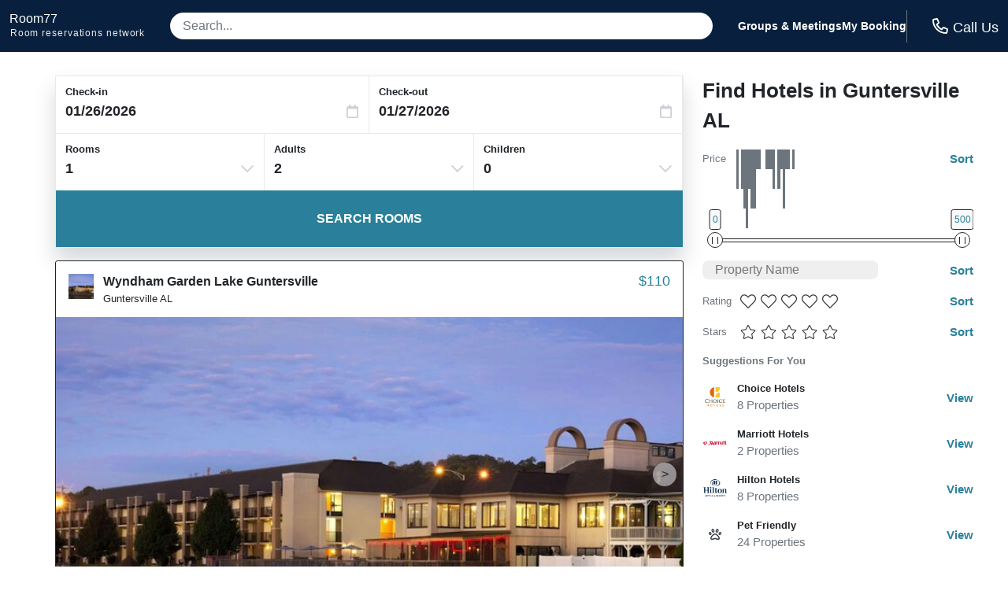

--- FILE ---
content_type: application/javascript
request_url: https://logging.hotelplanner.com/v1/logEvent?webId=6240-e664cef1-c096-4243-82be-ef935e5de363&requestId=6240-e664cef1-c096-4243-82be-ef935e5de363&siteId=6240&sourceCode=R7-PPC-Organic&eventId=6240-e82b4c2b-f192-46df-9e26-b8b90eb46219&category=Global&action=Set&label=Callcenter+Number&value=18553754108&callback=callback1769436931824&_=1769436931824
body_size: -457
content:
callback1769436931824({});

--- FILE ---
content_type: application/javascript
request_url: https://logging.hotelplanner.com/v1/logCookie?webId=6240-e664cef1-c096-4243-82be-ef935e5de363&name=filter&value=%7B%22sort%22%3A11%2C%22hotelName%22%3A%22%22%2C%22minPrice%22%3A0%2C%22maxPrice%22%3A500%2C%22starRatings%22%3A%5B%5D%2C%22guestRatings%22%3A%5B%5D%2C%22chainCodeIds%22%3A%5B%5D%2C%22amenityIds%22%3A%5B%5D%2C%22currentPosition%22%3A0%2C%22cityId%22%3A%229491%22%2C%22geoPoint%22%3A%7B%22name%22%3A%22Guntersville%22%2C%22city%22%3A%22%22%2C%22stateProvince%22%3A%22%22%2C%22country%22%3A%22%22%2C%22id%22%3A0%2C%22latitude%22%3A%2234.348%22%2C%22longitude%22%3A%22-86.293999%22%2C%22venueId%22%3A%22%22%7D%2C%22geoSearch%22%3Afalse%7D&callback=callback1769436932587&_=1769436932587
body_size: -460
content:
callback1769436932587({});

--- FILE ---
content_type: application/javascript
request_url: https://logging.hotelplanner.com/v1/logCookie?webId=6240-e664cef1-c096-4243-82be-ef935e5de363&name=filter&value=%7B%22sort%22%3A11%2C%22hotelName%22%3A%22%22%2C%22minPrice%22%3A0%2C%22maxPrice%22%3A500%2C%22starRatings%22%3A%5B%5D%2C%22guestRatings%22%3A%5B%5D%2C%22chainCodeIds%22%3A%5B%5D%2C%22amenityIds%22%3A%5B%5D%2C%22currentPosition%22%3A0%2C%22cityId%22%3A%229491%22%2C%22geoPoint%22%3A%7B%22name%22%3A%22Guntersville%22%2C%22city%22%3A%22%22%2C%22stateProvince%22%3A%22%22%2C%22country%22%3A%22%22%2C%22id%22%3A0%2C%22latitude%22%3A%2234.348%22%2C%22longitude%22%3A%22-86.293999%22%2C%22venueId%22%3A%22%22%7D%2C%22geoSearch%22%3Afalse%7D&callback=callback1769436932087&_=1769436932087
body_size: -438
content:
callback1769436932087({});

--- FILE ---
content_type: application/javascript
request_url: https://s3.amazonaws.com/cache.ihsadvantage/data/list/city/v6/9491.js?callback=city9491
body_size: 35469
content:
city9491({"hotels":[{"id":67704,"name":"Hampton Inn Guntersville","confidence":635,"images":["b4a2bf1f979622700c72033658d49c1abda80cbb","e076837efb9158bebb9d2107b2edf03fd968a385","08f50a363df1c3df89d3c2e5a4d52217f50adae4","cfc1aaf25dd693047bafc7e4b4dafe984675ca11","3582379c06f7510ec827aac7b99077d175250c96","da2fb787247c3cd0bcf28f4ed00aeb3db6a3b1a4","7f54fc2869cae7af1c441e4badb26d9c6ce4463c","161bcdd79d96cd7004fd8dd67c469f38238cbe67","5046bcd66e4e8a60989880c852b4118ffa2b3765","c4c977bb14c51de12522ddfa762bcbb3765eed0a","c7baec9b06b56185f104ad4b8117956a1e4e292d","686736b9a60cb0894119372abc164941322a8beb","669915abd0a5a8ffbcc06fc9cb23d862aaa56002","bde7e7e708ae6e1c79c9e63d4a24d32ad7ffae30","873c36486a88bc43ddc54d4ea23633f865304081","df495dfd0398dcc8296b126164ebcf344844b584","cc7721990b93e4fc1f6a0825f6ba60bb6d8e2ee0","b085357f0a8cd0634245ed07957bc139a180b179","41f246e252b08f32e1202d822bf563ef75b87611","476de0eda3e7a9790ffc0ee5dd175d260d496a0c","3e8f5a34e2e321e997aa04ec16736c3af24697c8","2ac0115a49046edf67f872a134b8ad62b55cdc06","f6195dc0312b89732d490a622e5f19c281585f59","61e64b26f0b04e5a253c6348a81ef150fc5874d0","1bd33b6ef2f2d0b4e09d273f89e3608ee9cabfb2","4805f4496bc09160534d80285929a1de475683af","28f2c67a8d3a205d7ee68e14e5ca5c55e574bb7a","d50aa78ace4e75afd2458ffd4896846b7ed60d1f"],"address":{"latitude":34.32355,"longitude":-86.314285,"street1":"14451 Us Highway 431","zip":"35976","city":{"id":9491,"name":"Guntersville","stateProvince":{"id":25,"abbreviation":"AL","name":"Alabama"},"country":{"id":217,"abbreviation":"US","name":"United States"}}},"chain":{"id":95,"name":"Hampton Inn","code":"HX","logo":null,"smallLogo":null},"amenities":[1207,1280,1512,1513,1520,1525,1529,1532,1536,1540,1545,1551,1553,1555,1556,1569,1572,1587,1590,1592,1633,1644,1750,1752,1815,1837,1839,1840,1841,1842,1870,1871,2215,2221,2229],"hpId":41220,"starRating":2,"lowRate":139.49,"highRate":166.48,"numberOfReviews":540,"averageOverallRating":4.5},{"id":210417,"name":"Wyndham Garden Lake Guntersville","confidence":648,"images":["00ee73a8cd27182daa6d36cc968e591c0e7b8611","717ce8ec4bd6f875a1a3f77a245f931bd08e299d","9d026be9b397d4b5dba020b505202eb6b5a46d3b","ca74487b577cc9d9221e6874ca9fb209cb5887dd","42f57d7c3bf978bdeac7ce17ac01860e32badbb9","9f212e499c5bd85f0ea48c3785d678aaedd202e0","598f64c66ace6d3b608a0cf98d8ca7cdd7b4d889","a0600dd03c814f142f7b7642c16a2751d5194d0c","e2afdeb42d48fcddf870ce90a61f6961a9d0cf58","a201d692aee9ad98bca0b28258aa6b2cc2e285bf","8e11255ac6407bd98e95a26f11edffaa0753c8b0","fd178098bd97335aab6e31f9f3eef4d229e7ae50","c32f54956185d4ccd588095c1646e094c67667e3","35c358f274fe3c220f05d78276c38c78e7a19515","6f23bb005ce9b053d15a90c818d59b2131c53b61","c8cb57ee9b0bb756ca44806a5ee5947e42702cf4","0a103c1841a4d47b5845905a5c75387e7afd7880","1e35a2826259cf2c4a796ed12d1125771c7b78aa","914c71cfa365ff451630ad83a482f1d55a91e47e","2fa1fdd9320f4a08ac93894418670c3e52058994","fc907b647b903754ba01702bd7fc25cffba5b302","80501ebca5eda66d1ecabd8832abe253c84e6e03","a7a8d57a09d7c5aa7fec3d4a0a8d946dfd2b03f8","450f1fc0b841c0f39614147d44578f581dfb4ce0","8637ce9d957c932976d308e4dc46241cfcdaf3ed","265c123a6ef175ec5c4e97e3160e00a6138953a4","02d8e2801a348077c1aaa7941d0cfc05a0188c07","756214bbb7e266daa3bce7481142dbadea6d3ef4","68786705fe13a45a8f7d5e5e8e69d4ad726c490c","b7d556423088e03c7b3136c02cff0420b2afd2af","bf696c320ae0b9c7c8795f28f927f8893ed2a525","7947ae08eb81836ab20cac504c9afbd3fbc57f10","fc71069c4f7e416ca993c3f7e032fb78cb5960df","ecc15f0152e99fec8c0d4d86e9219ad810df2009","1b0e7c394e4eda1c8a5b71a13b0598e124737e9b","f2d81dd2a187a81f1ca8dc96d165170fed373828","5ce8d4a090de34a5fef5335ea8a1985ef5598177"],"address":{"latitude":34.33515,"longitude":-86.31453,"street1":"2140 Gunter Avenue","zip":"35976","city":{"id":9491,"name":"Guntersville","stateProvince":{"id":25,"abbreviation":"AL","name":"Alabama"},"country":{"id":217,"abbreviation":"US","name":"United States"}}},"chain":{"id":183,"name":"Wyndham","code":"WY","logo":null,"smallLogo":null},"amenities":[1280,1378,1505,1506,1512,1520,1532,1540,1545,1551,1553,1556,1565,1569,1570,1587,1590,1633,1644,1750,1752,1764,1807,1810,1815,1831,1837,1842,1843,1870,2215,2230],"hpId":37872,"starRating":3,"lowRate":110.16,"highRate":156.88,"numberOfReviews":628,"averageOverallRating":4},{"id":710761,"name":"Lakeside Inn","confidence":500,"images":["4c24ae5db652ccb2017bb775c0b75d2cdfd2cd0c","829c0c1c56e39243bcc14cc4a45e495a6b9148f7","87803c3525e66a1cda66c8f923fac22297a650b1","b1ce1d018fc574b5ba331f10cfe9761186dc2385","e5f52f8e318043b4eb3badeb6ceadeb35ee6f093","6e7188d519f5de6f1d9383938b6810beb3b57727","016177cde8d446c70adcf59152b00b88b58e5a8f","27747c09606ed35f2db6308096fc60476e0ea7d7","9995de48c73765759b1ea8f1678698ad7d36f00e","e302a8642a9bc7743612669b5cf7049403917b6f","082d225398a0d01aa17c6ffd9bf231a76f9a7c8e","ba3bccdc4c12eb746b42188788c78f4813a4582f"],"address":{"latitude":34.318447,"longitude":-86.31056,"street1":"14040 US Highway 431","zip":"35976","city":{"id":9491,"name":"Guntersville","stateProvince":{"id":25,"abbreviation":"AL","name":"Alabama"},"country":{"id":217,"abbreviation":"US","name":"United States"}}},"chain":{"id":594,"name":"Independent-Other Hotels","code":"XX","logo":null,"smallLogo":null},"amenities":[1207,1280,1505,1506,1536,1550,1551,1567,1569,1590,1604,1633,1676,1752,1772,1815,1837,1869,1870,1871,2216,2229,2230,2231],"hpId":481726,"starRating":2,"lowRate":65.59,"highRate":65.59,"numberOfReviews":null,"averageOverallRating":null},{"id":728649,"name":"Regal Inn Guntersville by OYO Hwy 431","confidence":500,"images":["a4fac8f1d6fcd3232b70e4913559eb16b59561f1","5ac06c2cfa31762bced1f8523ea8ebab4f404fde","efd01791de98e340890d49000474b8266d9bacc9","efb7e6bb13f9a181bc36315594682efbbecba590","d35ce3124157bf3b964c552f3f5b071e92dacd9e","4a905fa220c006178d69809490719861179b4ea2","5e43f62916e4005f559c1093c4cf418b7cb95e2e","1769ebace544ed8035a5bb5a5824f39e5d805347","36967e7965ec9448627387fe7fe1822dd668547e","9d3c53ef77b00709909d88c6dcc7cdb8f0a42237","e6cf79decd37bef87d4b6ac9f426b13ce67e40e4","ade0be8c87f918bf694afeb9c0809cc0f769dace","ca8d3196b8f864a0b8ee24f953f527e013f88ba8","44d111f35d4729c46a6635b6a4de2de38ce8e2ef"],"address":{"latitude":34.322086,"longitude":-86.312584,"street1":"14341 Us Highway 431","zip":"35976","city":{"id":9491,"name":"Guntersville","stateProvince":{"id":25,"abbreviation":"AL","name":"Alabama"},"country":{"id":217,"abbreviation":"US","name":"United States"}}},"chain":{"id":594,"name":"Independent-Other Hotels","code":"XX","logo":null,"smallLogo":null},"amenities":[1280,1527,1545,1551,1556,1576,1633,1752,1815,2215,2230,2231],"hpId":1698368,"starRating":2,"lowRate":57.13,"highRate":67.08,"numberOfReviews":null,"averageOverallRating":null},{"id":851377,"name":"Lake Guntersville Bed&Breakfast","confidence":500,"images":["f00d20b59a9a89cfb8a81691a3b5f0458c06665c","283532701161cbd8443d4ca1e1f82f2c77a7a1a1","0b1ee9d9eb905d1fda2ecae17779e80d5c24ef60","2bfe7cd3f99640bfe6d28022a05139e3a08e0340","ca6d09786d62d8ce91c684d0e87bdfc24a98f674","ff1798fee2eade9b0abbe6899a51231ac827a960","e64fdfcb65c993587e1b775cbd18049a62684bf5","9257f891a4e6cce3d9db3a8e66be2c5abe83f519","9b112785a8865c3577115ff73583dd940167f7d0","99d514feffd4944ebfaff7099a86b12f737f674c","a6ec5cd0020f0fe1a0448d93eb830f8127bba990","883173001ecac520d3f284dd2a032691be6761e0","e92726e2a01699181753338ebadc632392189a7f"],"address":{"latitude":34.36227,"longitude":-86.29309,"street1":"2204 Scott Street","zip":"35976","city":{"id":9491,"name":"Guntersville","stateProvince":{"id":25,"abbreviation":"AL","name":"Alabama"},"country":{"id":217,"abbreviation":"US","name":"United States"}}},"chain":{"id":594,"name":"Independent-Other Hotels","code":"XX","logo":null,"smallLogo":null},"amenities":null,"hpId":1616504,"starRating":3,"lowRate":100,"highRate":500,"numberOfReviews":null,"averageOverallRating":null},{"id":1988107,"name":"Home2 Suites by Hilton Guntersville","confidence":500,"images":["c75ed13505433333bbc64ac7ac227c358a5fac32"],"address":{"latitude":34.361214,"longitude":-86.289894,"street1":"2572 Paddle Wheel Drive","zip":"35976","city":{"id":9491,"name":"Guntersville","stateProvince":{"id":25,"abbreviation":"AL","name":"Alabama"},"country":{"id":217,"abbreviation":"US","name":"United States"}}},"chain":{"id":600,"name":"Home2","code":"H2","logo":null,"smallLogo":null},"amenities":[1280,1529,1532,1540,1545,1551,1570,1576,1633,1637,1772,1807,2215],"hpId":8446707,"starRating":3,"lowRate":100,"highRate":500,"numberOfReviews":null,"averageOverallRating":null},{"id":1206947,"name":"Fairfield Inn & Suites by Marriott Albertville","confidence":500,"images":["d74eb0478eb8f4f092e5f594d0b0985f3541c6fa","a2207967f61d0c6f5f3016377a527f806647df89","94dc3ee63d7dd639741b2bc093fe29b5907a8078","14329183b5087389d0a580772d58388b64159bc2","caa2bc31ed070c9f80470555f953f7a2eaf758c1","3e476705e45102feeba7a8940603ae0644d9625a","5db5deec8112e7015af49239f92896fbbd9b9ae8","5344fdce3bb1852fcfa0248496cdf3011b3ac7a1","34f8b0e3d513f51c64b24216204417027ad0253c","39921fcfa92867287b5998585e934ab18fad8b93","c959bc724ff0d64a5f52c1fd0addc382052b9b67","d83c20275e94572906ea4ddaf974961e264bd08c","e266800cb09aaa4c1ff31f8e9462da6eb99b8275","b683e0cf724041a069c1a182c0f4502f6b463c5c","343a185fe9bb6d19cd0a3ea93afb7eb2a78d5442","cc71c172d8ac006268f010533f04e47fb682d7b6","46bcff8c162c9245ec2792f70149c48dcd8f4633","4e31ac0f315e579d40160b72dc9bf64903f6fc4d","a0f33a5cd5231e8a636b439fef86a6745845ee8b","8747c64a86c647985db6340e10628150caef5957","dab70bcc02c51f5874acf5b0a216f64548fc265e","bdad6b0ce0aa8b165ac44e1757ea9a80e1f29e97"],"address":{"latitude":34.294308,"longitude":-86.252365,"street1":"328 George Wallace Drive","zip":"35951","city":{"id":184,"name":"Albertville","stateProvince":{"id":25,"abbreviation":"AL","name":"Alabama"},"country":{"id":217,"abbreviation":"US","name":"United States"}}},"chain":{"id":79,"name":"Fairfield Inn","code":"FN","logo":null,"smallLogo":null},"amenities":[1280,1378,1416,1417,1505,1512,1528,1529,1540,1545,1551,1556,1570,1576,1587,1590,1592,1593,1633,1696,1712,1766,1772,1807,1815,1836,1837,1839,1840,1841,1871,1874,2215,2221,2229,2230],"hpId":7745150,"starRating":2,"lowRate":144.2,"highRate":205,"numberOfReviews":null,"averageOverallRating":null},{"id":1544178,"name":"Hampton Inn Albertville","confidence":500,"images":["1ec1e993ed08c0c0563c64ffa26fbefc71faf7c5","6f1931d4955eb7c3878839a87ac827dccce9fbbf","f58dec942fa4cf47061172ad2d306b7f429c51cd","d28b771031688112c39365d25089a43191894839","a3cc168a2751b8f00ea48e42449bf5eb60fcd4e5","478dd73ef7728a00c1a119090dc24c00b0ca225b","74d09887f85e7ae005aaa0e4c2a64b6a69c20ccc","ae3a91128f5f33f36cf0347cad27077e6b3f6a7c","39971af5757eb4398a3f2a6e2e8dc8c695923aa4","0bf45c32b6c8a1609448e3fecfa096564746bbb0","1f0474c881381bb96157d1f6766eff4b91c2836d","ef2b70b06ac22213bcceba9b3b2e5dbfe41de67e","7cfa9a49b18372f044c97dadb697ff2a6ac884d6","4994100e145dbaaa09f673dfd85321b941da9f5d","8361550e6d431574ebce817e47471cff30edafea","cba9f7b4155a4bd02def32d72a6399ced6141da8","71d477c9d6d58308f8b597eecdfb885a2410ccd6","c07563c6507ca7ccdf30b8e351d72e03657a7df6","8520487dc83be430a624c8eefeef602d628b108b","b0b70ab36f46aded7f1610a5e8670ac9469eb822","82a6e03402bb2cc5e658781adfd03de75c551467","b6c9551d53fbbf5a784710037f791b36a4407e56","071b7053bbd0ddc9bd98f19138bdad6616bc561a","3622660b3650a487103954d1dfe279176a6a9a10","c026279a727b3ab26f155175e3c416569f01d381","32ff5a2c38ae9beef757d420788f7f79dffb8a9e","02ecaad7820396909398b91e3bb9c3a85862247a","bd314e6ae4322e5c20646dc7552b2accba8eb9bc"],"address":{"latitude":34.277313,"longitude":-86.20234,"street1":"210 Alabama Highway 75 Norths","zip":"35950","city":{"id":184,"name":"Albertville","stateProvince":{"id":25,"abbreviation":"AL","name":"Alabama"},"country":{"id":217,"abbreviation":"US","name":"United States"}}},"chain":{"id":95,"name":"Hampton Inn","code":"HX","logo":null,"smallLogo":null},"amenities":[1280,1522,1532,1534,1545,1551,1556,1569,1570,1633,1637,1675,1709,2215],"hpId":8084575,"starRating":2,"lowRate":142.98,"highRate":177.62,"numberOfReviews":null,"averageOverallRating":null},{"id":120383,"name":"Microtel Inn & Suites by Wyndham Albertville","confidence":718,"images":["7bcddc7f59bc29f721174d468c1e9e419f648a2b","004e1666442786c230ba0e6d41b84ef90759860a","196ac05353f2e7be73739109f20a68fea565f757","b6ca3004b90d797cd86832b2c087e6c4f30f00dc","8c00353909c34a2a9e191258002873ade8599a08","35c53dd05d185ead2275a83bda20437b0f580a4a","8354685b38057eac3a2b501eba85ecad524bfa1d","435c8a09a32d2c65cd1d8dc9c0bd8d8920466647","7b6b8d505e2e8f0b674656d299c8e7a845d7ea77","7edad2775ab1b93d62735ecd9bc027f14fba3830","38fa17e6f423919973dfead33187695c8f8e1f3b","6b97ca6cf1e59ba227b489c5162d6315c6377d47","13eb82648a60632ed490cfc6b3bd4f7d4a56ad0a","a2fd834e61ec83149087acf24495bac730f68ce9","0c9ebb500ea11492a7be94e8ebe3cfe58981c3d7","439a84b891bda995f2afe54b9e8b8388e92fa30b","67f9034cfb397616fe27d147edcbcf7a60661e4a","a376864fa88d154d728d27a67689c356e54523f6","92acdc233a2b7b0e29fb652ec6f604fd4c422011","a8181608149e6e85891ce1dd9e4aa61a04c6cb51","363bdf923570a92b42a8cb88812a223d3250e02d"],"address":{"latitude":34.27727,"longitude":-86.20141,"street1":"220 Highway 75 North","zip":"35950","city":{"id":184,"name":"Albertville","stateProvince":{"id":25,"abbreviation":"AL","name":"Alabama"},"country":{"id":217,"abbreviation":"US","name":"United States"}}},"chain":{"id":237,"name":"Microtel Inn & Suites","code":"MI","logo":null,"smallLogo":null},"amenities":[1280,1378,1416,1417,1505,1506,1512,1532,1534,1540,1545,1547,1548,1551,1553,1555,1569,1570,1590,1592,1593,1631,1633,1637,1650,1669,1696,1743,1750,1752,1772,1815,1834,1836,1837,1839,1841,1870,1871,2215],"hpId":56321,"starRating":2,"lowRate":82.45,"highRate":125.08,"numberOfReviews":453,"averageOverallRating":4},{"id":982474,"name":"Kings Inn","confidence":500,"images":["6285cd0aef8d07318242739683c22477811c49f5","f6980f127958f39c02e3773f2fc61d06377424ec","f7e39247a3196e0de878a7541be73b0d29a406e0","fa61198c96a528e53b97c4d44822ea511d0d1f1a","3b7ae383586de600af66e8729a41a8c5b58dc17d","213a8215dbe6cfa9ef5e1bb2c2d4800caebe9cc1","3e00c25cd7b360a113a74cafbf3316a931c76972","41d0f9f4e4ceac076a43cd3eceb7d04b0aa95f0a","f4dc67409743664864edb117a064993b1bf117c9","542bed3c5bc76ea812eaa109bc63df5bf084c2aa","6c1c5ad48a121fdf1b2159d29928c953bd282278","3f24e3f8df7ccee711671bf628c809ba070a2254","41049ea01675d962cdc6d7711c3b37b117e06757","5f19903466fab7c8ffb7d65bad72623b26a5cdef","39e2f72e72978c89e68fe36c029f16cae0b7a814","c622df93106202e6064d5e2f0d874ca211b95491","ead2358dddfff02643382881a21e60e17e3412c9","79f0526682b2c75fac8f4478d66e12c2afaf8845","c0ffd1a6c0fd150a68b18f93215b4382fbc45735","59da5930ea3cfe73a54387edd6d7cc3595681340","6ccf5e34b64951df7bec7a9222be2c55d2d5d723","930a61ab71a217eccdf9563c5064948aabb9ccef","ed24746855fe43d8a6b0caa5209fe57c1a270ba5","3d89a6bfc636e79c9618966e08a194cd0f9a4d67"],"address":{"latitude":34.27581,"longitude":-86.20257,"street1":"Memorial Pkwy. Southwest 11245","zip":"35951","city":{"id":10534,"name":"Huntsville","stateProvince":{"id":25,"abbreviation":"AL","name":"Alabama"},"country":{"id":217,"abbreviation":"US","name":"United States"}}},"chain":{"id":594,"name":"Independent-Other Hotels","code":"XX","logo":null,"smallLogo":null},"amenities":null,"hpId":4300257,"starRating":2,"lowRate":69,"highRate":149,"numberOfReviews":null,"averageOverallRating":null},{"id":710033,"name":"Royal Inn","confidence":500,"images":["25e80c9e687e75cbdb734f3cc02ae196faacc54b","580b6f21cd6d3a72af546f6f96f18c1d91920da6","76f973f281cc379b844a6871a2747c65b4b152b6","95e57919f07f3c574de20cb6c37b56ccbcebfd55","c1d33ceb42cfcc69a5ee79b13d5ee4b6e1e05fa7","6b6790878c69375281bc123d92d2c41628b98659","aa0e61ffe35eff67e209800470b17a130f34dacf","6e5d044d532ff96fb8fd89c8fb5926151bc927a9","003979b53f3867ebf63bd171527668b59b8fa043","26037209e3b33a8a604543547c407daf0114fd58","e7051a35350ff7676e0e2ced1fa560715fc0f314","171826427f76c3c047373a9182ff8e7c5fc43dd7","9e122c2e05d734b6f1978a2409e41dd366b08268","0b02a1c7f3c92bb30b59acbf623d8e861098b007","7d74cdca1e49e9f6aec19fcdab937e862d1085f4","650aa8fc52c7bc6daba27df270e092854d835a7b","7c1024f244df1b2e4279005c4bc6fe584e2c22a0","0eede26fb8282e52f88aea9ebd45a645dea794cd","cea084fecaa7415b60a3986bb541c22c54b9a965","bca394c99d7d882a3879005131cdebd2d11eda6f","516e35645a0b82153f3386a4d8ee312c91d64a97","1fd5785cb9b40f83b9d0648c01df9d307f59e9b3","8c7822a687284a9639efb6b4eaac4c0bd39628d3","24b6e2c403364ca3a4af0bbe8be01a792e6077cf"],"address":{"latitude":34.27461,"longitude":-86.20043,"street1":"U.S. 431 6950","zip":"35951","city":{"id":184,"name":"Albertville","stateProvince":{"id":25,"abbreviation":"AL","name":"Alabama"},"country":{"id":217,"abbreviation":"US","name":"United States"}}},"chain":{"id":594,"name":"Independent-Other Hotels","code":"XX","logo":null,"smallLogo":null},"amenities":null,"hpId":262346,"starRating":2,"lowRate":100,"highRate":500,"numberOfReviews":null,"averageOverallRating":null},{"id":196280,"name":"Quality Inn Albertville US 431","confidence":508,"images":["14807778dccecc126284d05e112154e2633318ff","1001c5a6ba4a0f85b686d9105c3c8279caff45cf","4d571f190874b15e669e1f531ab194bdb40b6e48","0a3d03f1dd2afd98088589f3e96071a0df5206f0","744e049a80d3dfc2ef121b6b741fe242c42bd49c","e53af8bd02a7150749f06067d2264d0de2e298e1","b49bda286331ba4cbff0edcdca4cf2d9e3b19336","cd2ba0266e5bfa84141608752947528641bf5bd6","99a8b16eabd67754f2c9cf22e9fe7709058820cf","4137eb35e58ce6d0a4d110faa02f742a92220986","755f013a56e06f47473d13b3742a77d0d6c99f16","2053491fe54bf27e84d67c52e96d7bea6049438b","04905d2237b02bbb2ff0d3c10870e52a9c372e1d","ede8fe07de1d3cc03925d631cdd156b1963b988b","77a8ddd6158fd381f767329146137a1a63caa361","abab44c6f7e7aaf44e5b838fd833fd33103f5508","b24c36e3ca43008f3552cabe7be8463757eb1334","843997fcc931c4f63a24165b975475820c761e30","47b115c8e870adbe4b4ded9c26a24dafa9058121","9ecbc80ee240140d96b7b3130981b7191fee6f0a","a3c3358dbc965c401ae6b18e13c3a9e92951c607","e4bc2cf3e87784df3d6c8a5ecfc0528a4a85bb4a","84db98180145bc66fe077ff482b9b045974d67d6","a976895806592df3593cc41e7844f24f439b6de6","87ec686c333f3d9ace9923ea1cbc4a772fb0f91b","fd43e867db78976b3062179efa5f380e4d6ad6ed","3ecb1866ae5a04530693f985b7581235defaa134"],"address":{"latitude":34.273624,"longitude":-86.20121,"street1":"315 Martling Rd","zip":"35950","city":{"id":184,"name":"Albertville","stateProvince":{"id":25,"abbreviation":"AL","name":"Alabama"},"country":{"id":217,"abbreviation":"US","name":"United States"}}},"chain":{"id":135,"name":"Quality Inn","code":"QI","logo":null,"smallLogo":null},"amenities":[1280,1513,1521,1529,1540,1548,1551,1555,1558,1576,1604,1633,1644,2215],"hpId":67976,"starRating":2,"lowRate":82.21,"highRate":266.54,"numberOfReviews":35,"averageOverallRating":3.5},{"id":196281,"name":"Quality Inn Arab Hwy 231","confidence":702,"images":["2328f268c4db2e708f0b6edcf4eaacd510ea85c1","d308f78176aa329a478d3982bfe5a4f902e8272a","4fa12bfe30ebcaad63bdcdcb5ec42c2fc5a9dea7","dab21e4d1249a5447869b14385d3eaa4818422c3","570ba9a52379f20db45688ccbd31e6267c3b351a","ecdd0b69cbe45f543df3b1a79edc35cab0a6f30b","0aeee5756e4ad7ee9faadb080f0081d1d07255ba","ffebe913626210ea716966ba4af57001d242049f","e4f687a887de800e5024a52ed128d15a2e83353a","121cfa9ff5588c3717beab17fc9f43df595584df","438c782f665dda2d5bafba393f9d1cebb924c087","a566f6c1d7d7e0a7853950678231419c0deea743","33ea9d047aee9a47d6de582bce4c4972ec009e55","00c88bf64bc8fe850ffca6324de1967857e23497","a63110a6a33a00ce41d7ecd77254ba6e9f138bc6","0502f6d1e5dd42b82128f2faa2e6ee9d22b1f8a2","d7a65a1b8b2981ce81a1a4fb97cea040669533ea","c7a75f294ba467dceed299190f913d5dfd5a707a","c6c8f24ec411f0abdd6e1db9f4d2650e43dad8dd","876cb309419e5e7f9e69d86635e7857c87eddb33","b389afca6f4f92c0a3e5b57bd9f925b5a0fa5bcf","2311e427c9f982dfe535342c0264610062c234f8","2400c457d8c161ddfb8e00a3e5aa44951bb8ea41","92ea14291ee3cdb136f914a6f35f0ef6c49109cb","3dbd63bad473c4289df85f8e681fa91a968c9fe7","3122f7a44ab7a0789091dc862790ba814f4ddcc3","3c5460ab63b117678f473e8a3678b484994bf7c5","6a0243a29acb71bbf5200c36556c6195d9f06ae4","c3e50ccd7e4cc3b7b1c41bd75624022500c0b62a","39d8433849b3c424c232a669b3b78bf94f8bf1b6"],"address":{"latitude":34.326633,"longitude":-86.50164,"street1":"706 North Brindlee Mnt Pkwy","zip":"35016","city":{"id":358,"name":"Arab","stateProvince":{"id":25,"abbreviation":"AL","name":"Alabama"},"country":{"id":217,"abbreviation":"US","name":"United States"}}},"chain":{"id":135,"name":"Quality Inn","code":"QI","logo":null,"smallLogo":null},"amenities":[1280,1528,1529,1534,1540,1547,1548,1550,1551,1555,1570,1572,1576,1587,1590,1604,1621,1631,1633,1637,1675,2215,2221,2229,2230,2231,2236,2238],"hpId":67981,"starRating":2,"lowRate":94.86,"highRate":108,"numberOfReviews":68,"averageOverallRating":3.5},{"id":1014484,"name":"Green Park Motel","confidence":500,"images":["dc9af5c902f48d8732cb10110cf3fe779d2f25c2","1c043bb48c13b99c91053cd8465cecf8e5733501","44903fada04cd30fe840bd52badf39b0090e8274","b48902d6f0d871f8067a15ee0a43f6e351093ece","4c90a090fad7b0a87c3db10e62027f208eedbe70","58252142108486754b2d8d3869ef58cd2395e092","4044807de3bf5f7f34aa1fa986bc5ae0a122dc79","77361baf55086db469ce295c7433d4b8813476b3","6fdce02297e3f0f8f49485f97ee68a643e632d9c","dd2f4da407c8c9d5469397c1e7829b2e4667c21d","aaefe11885ad2dc6c9b5a8efb14f2cf732036411","fa2aefde621c74d87a89d3a53eb02906eae6aa4d","d35c96f17113863f041b3e8695106fb89d5999b6","aa1f74b4ee51ad34af44cdb27d8544fea828b762","4f85988c0c7380f17c14def6f7d9d419b77b9b69","89ffc87cbb86b5571df9ab2112b42453485e1969","6bdb128749f539423265aa907c38459ed431b14a","2b199bc909e1e0854a5efb40862e9ec3a73e7d6e","087d2715e55c470bd630f734d5ae127f67fda0a4","b7499732a2c926adc8a4d1fb04d76bd0f0cd7a05","c2a7cba522f9599e7abb9f19742a61c36e319b84","d6b116bfcb5180051a7f9f3f3d076e8a3af0887b","c0977c0dc5548ba0a1e368d543169f9720900fe8","d0697affbbc6c85f7bd8b4a2bb986850c426e1ba","4a75f94e6f4bdf40137e0b6e683e63da05691dd7","28b63386a6b579374eb597ab8bb71b76d1152f85","6de927bfab0a7772525710097c136b208c04f8c4","168129c5987cbe2df4ec0f985709909eb43c85ca","ecc41f5690535c8c979f1e8b162dc2f23ff39a31","d2dbca008b20546842c17e7e554457718631cb02","042e90770a24e146e562572cd6b79d844f729a85"],"address":{"latitude":34.3015,"longitude":-86.4977,"street1":"3400 Us 231 Arab Us Arab","zip":"35016","city":{"id":358,"name":"Arab","stateProvince":{"id":25,"abbreviation":"AL","name":"Alabama"},"country":{"id":217,"abbreviation":"US","name":"United States"}}},"chain":{"id":594,"name":"Independent-Other Hotels","code":"XX","logo":null,"smallLogo":null},"amenities":null,"hpId":5672130,"starRating":1,"lowRate":45.99,"highRate":55.99,"numberOfReviews":null,"averageOverallRating":null},{"id":703408,"name":"Key West Inn Boaz","confidence":500,"images":["b59f4310ea95710977ffdf779f89e7a2ba4d1bba","3518f8ae406fc4c5c52e004224ebd9b83e97f6cc","c4001adf89d186074172f1072a60cf4a67bf640c","c438928e7f460c49edb5faf6d1f83c302e52a7d4","972e70159fa320a124e0213c7dcba89bac85e8bb","b092aa27ebf5292a55f3037ec1e6d33c78f39136","3206d739b6d0f74a50c988dd8dd2b42953fe74f3","c76683a699a394a40b7939954478fd4428b480ab","3760909c7066645cdccb7c423a5ce9a4b3477dc0","e8e7822d9770917b8ea3e8b6b7d765f03cb1d192","c88723420c7f773418cd966005abaebc54e66ed0","02c0d7e23725234df50a6644db9c180b77d1ac60","631c90434aeafae808f32d08ae783c30bf910d3c","b73681c4820c9c0f3c20d4c79f9f1078400c618c","0bb555738c1d6c88445f1c8b322f7dd518ddf97b","b6e42ab8e96cb2c9301250338ad1c410b92e8a5b","510b76bea37cc3276af7b9fd5b41e09584b88818","e2917288d29bda592170f37af1aad23c390bd3e6","31f1103963397b93347a211230e164545ba0b54e","551d34e44b7e004e53d1f496c89d5e96223fd0be","d499d50f65229e7b4047b6f51386766f81ad225f","69c22c58f4f9d3373ef49e36fbb02a58bb51d65a","184fb0de01083a6743e349a97bd258c61d3e7d5b","417786f751cfe13748014c580c4d7d26f64cec6e","67f8fb110850453c97d5c2f81935c58dbfeebd48","54de2febcc207fb6fa5ac07b420d9ae698750301","3e4775e6955e1ce9bceba20416a62f402bb0ffb8","35994851b62169f13bd24e36adb0850482fb014f","092ed282a648a97b1eafb65366e6430d46d8a832"],"address":{"latitude":34.19852,"longitude":-86.15788,"street1":"10535 Al Highway 168","zip":"35957","city":{"id":3055,"name":"Boaz","stateProvince":{"id":25,"abbreviation":"AL","name":"Alabama"},"country":{"id":217,"abbreviation":"US","name":"United States"}}},"chain":{"id":594,"name":"Independent-Other Hotels","code":"XX","logo":null,"smallLogo":null},"amenities":[1280,1525,1532,1534,1545,1551,1576,1590,1633,1750,1752,1815,2216,2229,2230,2231],"hpId":46008,"starRating":2,"lowRate":75,"highRate":83,"numberOfReviews":null,"averageOverallRating":null},{"id":89104,"name":"Econo Lodge","confidence":465,"images":["904fccb4ae8ebe418d6198d8a5ff9969911b14b3","88d7c47fa280b61c19d34eba051b75b240c0bb8c","3d9464ba8004b48631a288ad7fdfafaa2595c8b4","714eacf3a68d523753ccf4931331c7528a4cdd92","c17d28d8aea2facf130ee13f8080f2d4419b4da5","437694ebf3bcb5e3b8f41767bd71ef7e04919bff","b7106ccc3f06e303049a0e61734508bd22718a59","ffccd7af854d9a1fbe0baf4c8aaa8c17c6603ac3","00f717d1b498c050e67171601966cf7ea10b4b0e","5ba3c20d6ba7d756b66f581640737c88eb5b9f6f","b92db252b21129dcb1aa3d4c1bf47ce6dd091f1f","3c4c5c145f7306634bf5cb5ea744c987714957cf","497b45981c6d7d42f74be6c82cc53481308b8752","4b2db5986c8b241cf4ec843d9b2f5766c5fcbe60","a4f6953b72565b43cc4b5f6ee5f7f4c162ed5f54","5db44c4289194cd48df5a1a659416c1eb4ba53e2","6b38fbbe23af7044d99ac24e2f4dd0bc5947ea56","4af25faaaac9e0fa6c1dbc4f090ec5c14875c82c","a9a5d27c0d969274f4c6dd950ff032dc46b07c39","3ab9c3bd8a1cb1a8fa2cf6fe277c8d264fe21504","0a657475004d04de4851253db763e4b91e77ee40","4e603e7e03bc8fb1167c7519811a87cf1b554a86","1688823392fe81ace0057d68245088cc5bea041c","1462e16b5642d824ca663ae78bfcce4beac6fb6a"],"address":{"latitude":34.19772,"longitude":-86.150055,"street1":"761 US Highway 431","zip":"35957","city":{"id":3055,"name":"Boaz","stateProvince":{"id":25,"abbreviation":"AL","name":"Alabama"},"country":{"id":217,"abbreviation":"US","name":"United States"}}},"chain":{"id":72,"name":"Econo Lodge","code":"EO","logo":null,"smallLogo":null},"amenities":[527,1280,1529,1534,1540,1551,1553,1569,1587,1590,1593,1597,1633,1637,1669,1709,1752,1772,1815,1831,1834,1837,1841,1869,1870,1871,2230,2231,2236],"hpId":1925745,"starRating":2,"lowRate":87.7,"highRate":99.99,"numberOfReviews":null,"averageOverallRating":null},{"id":726675,"name":"Kings Inn","confidence":500,"images":["31e0f380111a50fd8304c3fa390dd4d4e7be0e8d","1c4c91f6257a5988aa49e5fa0559def4961eb3e4","d2bc9807c4b653c0ed80310dcb3f6121481d506d","3eb1999b92a6aa536ec7b56c39929b42b2ebb5f5","fc932ba93eb569ebf77cdb4cee71db39e1e6c757","368b52789fb4ff0ccba2b571950fc1ae808322bd","73eebc49e4731fd0d7b47760e2cc2aefdb03b22c","7898154150ef46737f5b303d13242d9adf3120b9","4437ba4fcedeb1c386f1625b6d2a59641e7021a0","fbd3d45d17617b31637f943d965dd9312c9bf6e9","ffea68afcf30540bb7da462303d70c98be705f51","8192d188c11ae4c16b0ebb5c471da8e148aa4746","a8a6aa035632091dda13ffc5c896e6c190bcdeb5","d4b83230912fad331c98507b68b993557f1a229f","86a39f55a09b0e8e7811a370f662db7b287ad235","bbbf28f8744572191fecd573b3e367e28fb07125","fe898ded4f44dd28ad14aabe550b655467af9271","57c9f53290c570a82e86edbb2f86b804a4155643","9e60c2c5fd23094d1c97b1e42ee745bd7dd244ba","15bcc263780306dbbc618312c003eabc2ada41d9","a8fb9ce587f729ee9d07aa151d125f2d4ff4e774","247bd6d54516c2fed5705741578e54fa69f214ab","cdc8c1bed75d6f8706c6ac99abaf108d2ae8fc50","82daad39ebcdc4e6fe24041125ee614f4e2a47ae","0f4fb34192d6f0e85665ca29d34a5c7620766e5c","737e3e14955a86e33ebc34ecd6a85803f03571d1","f407b718fc973fbfea083102f6e8cd40bb912140","b65a968403641048272334400bca9c4120dceaa8","cc9ec5c76e29da6a780cf55817ca1d2f31b41016","52b5d12e294d03e7445d91601d093fae97ffd6b7","ef807a908a7b7d6984b451e6748e34df3b86b190","f947759ce4c9a139ed460af72e5bc248f7bfc45c","249db9548309f012ad6d3b5dfe3e749c1782abe7","2c0c698467a251217f530410eb01876df7f2dd16","9e7534b0543b47349ad37828b89daacb7ce3f4ba","f2333c4ed5bced6a5849368010608af193038783","062ab4173cfad5224ae74efbe26b4e67f2ac20c5","a2ab2bd5685610afdb3d282c902f3adb6120d070","96734a8654d89bf4be8e8ce36bca81eac4889974","8d73391ef8300ab2a9336ecd58d9b034c053fb5e","f00368eaf30f52b6e36ee3107eb1242fa586dbae","556ed1992bd3d278c45416a2062a700a2b1e70dc","71841410f78a49d3131fb5a7f1a783ab37a3f820","1409fe975114420bdce9aec65662f0d1f070a6e4","d4b3ee6575f6625b1da8baa442caaeac35a9d577","3a16c82b85590b1ba47ac8b671e4a8e8dc245e48"],"address":{"latitude":34.519802,"longitude":-86.40646,"street1":"7080 U.s. Highway 431","zip":"35760","city":{"id":184,"name":"Albertville","stateProvince":{"id":25,"abbreviation":"AL","name":"Alabama"},"country":{"id":217,"abbreviation":"US","name":"United States"}}},"chain":{"id":594,"name":"Independent-Other Hotels","code":"XX","logo":null,"smallLogo":null},"amenities":null,"hpId":925899,"starRating":2,"lowRate":100,"highRate":500,"numberOfReviews":null,"averageOverallRating":null},{"id":835388,"name":"Budget Inn & Suites Boaz","confidence":500,"images":["a28ac9dd2f1178b87b51538153a23c1aeb8a6aab"],"address":{"latitude":34.18564,"longitude":-86.14526,"street1":"12960 US Highway 431 S","zip":"35956","city":{"id":3055,"name":"Boaz","stateProvince":{"id":25,"abbreviation":"AL","name":"Alabama"},"country":{"id":217,"abbreviation":"US","name":"United States"}}},"chain":{"id":594,"name":"Independent-Other Hotels","code":"XX","logo":null,"smallLogo":null},"amenities":null,"hpId":841627,"starRating":2,"lowRate":100,"highRate":500,"numberOfReviews":null,"averageOverallRating":null},{"id":126905,"name":"Hampton Inn & Suites Huntsville Hampton Cove","confidence":633,"images":["f6d68eb35b7b9a8d9223c22b035711f88ec0a8ce","4f63a627b78eb8ec332810d47f7b6580413b5c26","14f7a9f1e70e204ea7c471b5453660da92f7aa5b","bc8a2df95b0f80979a990b88aec98044f9240e5f","4b1d4c3aeb8d6e6651d5daa9705f300c0e0e646c","1acc392a7fdb2659f499edad92b4af431a32e50c","ef5a8823638ae4cc5398e224d9d6e70580d487f6","62706debff210f8a5aa7cac3fddf13e7d4f645b1","bd4cdc9fde4554bac65a1176545e543c6b05af47","94820a99f7564a343bd4c4729d9c7128f6054e24","9f9cb65dc19a356303b47b100d862387320694e0","3940db862ac31341bbfb9b32056b895fb0c0cc94","a12602cbf39808d1e79d36597c283140e52f7b0b","597ae019398723bfb8bbf507c578144193dd9273","b2c36eba8fb87f47274d7b8d7af602ed5c3d0acb","517f0a989bdd6c19cbd12328bf13e247bcc56075","2b1121db8d6efadd101c61f31bd2f468d0f70d37","52f9d678ad2a562547bc9b5e5c786ca63b94baf7","3e3de92eb3fd558d947f3acb8a4a8fdd7a182f26","70dc5aed9dd4f873ba28d5683bf8321613341cab","5c4477d039bd911893a162c1a215f713ad89ea0b","a38e0d70065ae6ded6aec642d5388ea9cad9349d","ca0b172b3180dbc320fb67c3b8db3ba3ab2f55b8","232030bad965712652436083b110cea73c1802f8","b49cf9c9d4079a21d5e170be887e1678ca20b774","acdb68316598297ee5de21c91a6dd986df19f6ca","fc3c35f95e9209b8fdf7584e206e61330d046a52","a732cd77983cc7430cbdb1aba71f6ab74d0f1c88","ca27cb49c546c7a2a310aab0838eafc1995db6e1","c6c4380bf5f7d32c1a2ff73d423cd0383061cb84","fe8a551d4a5b6e76bafb859c9f4f26dfe2dd03fd","28b616a7d7d8f4a1a4cc7d322b84e9f28d4dcd30","246193e1cd174e1477735337ee3832a8925df860","b8cb53abd33cfcbd2ac70f6de851d24542880fd3","ca6154df4b30d3e2a587588fe580f616b6a22a3f","ce35a197e4018ce3c213254b82ec805e5b9c68a8","3843db6938285900652908f2a307de6c6ab5e2fd","6e653dc8c15478ecf94e679f2bb6b213f9c37e64","ecedb3960cbf004cb0b9e09388230b68f7bcd4a4","9bc1c5a5d92a55a318aa6c611c97e59795e4992f","66fa7f55b4369d868986908a9afe1e2ca3055ecf"],"address":{"latitude":34.67424,"longitude":-86.49062,"street1":"6205 Highway 431 S","zip":"35763","city":{"id":10534,"name":"Huntsville","stateProvince":{"id":25,"abbreviation":"AL","name":"Alabama"},"country":{"id":217,"abbreviation":"US","name":"United States"}}},"chain":{"id":95,"name":"Hampton Inn","code":"HX","logo":null,"smallLogo":null},"amenities":[1207,1280,1378,1512,1513,1529,1532,1534,1540,1545,1551,1553,1556,1570,1590,1592,1597,1633,1637,1644,1676,1750,1752,1815,1834,1836,1837,1839,1840,1841,1870,1871,2215,2221,2229,2230],"hpId":153206,"starRating":2,"lowRate":131.07,"highRate":187.88,"numberOfReviews":525,"averageOverallRating":4},{"id":1535356,"name":"ECONO LODGE HUNTSVILLE","confidence":500,"images":["d76cb64252ea0442a005d60c4c17e27e2729fc4a","95bf34444102437d54fa783d9a6aa285be2fa04f","738d000670f0b2b57cd4be05b01833192f9e74fe","6e6bf4ed2293a54f73a1630532278294369e9dea","1999fbe6d6fa9c89aed32504ec34f222485e9c64","c805a79c2805a95351d12752648909d4f3c0bcb2","b45781f6dd718f373ea667765116f5e4b7582958","184e140beccf1c2eab758d7d28bef479ce72ab7e","c3d5efc8d0063200c452594cb11a41dc4ba59636","b82f455f833caed38671e29cf5a8d6cf1da4ebfd","12f76a8cd02315a3a30bd80d91170bba4f0f147f","f0b8fdec5ddade922417fc0c7c7aba6e12dea87a","f43e79edacb163f9e7080d3b70b8f20286bb71e4","b1a51d089e2860bf32dc0aa8f615b9f918369eb8","b4c6aacb0a95134cf28324545e89ca7b9eac2333","fad085a98473bac435dfe43ca40bd6264ccdcf15","5d96f258b7c2f6690e63e25589d284acc5f1aff8","ef7bc81833b06d10dd472479a9a53f3eebe71bfb","c3112fb1be66b17f3048bce527b747c6f1b9ccd5","679aeb751df8c8fa48ccaaaf29a8a51f1e3eb0eb","d5cd94b6cf1679f15bb9a6693128e7c30b5b7cd1","649fa5e323e2e364e3cbf3c53d9140c5ff5cbcd8","c0201ee9ad4353a10b4d96b8e3bba5110b7badfe","2a1fffb966c93e32317a9ba044b65a24210c5fe9","e79d1582d70a2fdc3451f49b9a5e3dd8a449c13a","5c6be0e8fa13a771f888bd88abd7d6d65d853386","5d44c7fff0040a600c6691984d4c3c48d5b18f43","06a70e4f004a8e2ebb7e0f95b2dc02d81fec64cd","5a8260cdc99164383253b6d286e83b5e51078f7c","c76024a2dd52615b9c4cb44fdaf04f0d776043ec","f166e0e901cec675a546b5aadecedfe489777437","7cfe6ad7e385918e45fe253fe2d308a9d8507f09","67a0b05058e87751f7d196e25ba52208f1a82f26","e8dd5f83489639109044e8ff5670a9b652a5d08d","ef39fbe1aa5bd2816e12856dca5b488f3ec90747","2601d6fcfab0f0e1109f77a936cd8065cbb0dd6b","b1e8240ee3b96be9e2e5963128853d6dc4ca4100","8daf69ec6260d9fa0e77ac7aec07804bf8ea8fe7","12b9fa5b65800a41e85a88d09029ebf365acf45f","79323b5c7c30fa4dabb67a4729a7ed2908d5db13","8f0c6439986c078a1fe6401091dd20f71259159d","abb4e5d313a6371e19a93dcf5ecd053e6a37eaf7","d4d7529eb492b335729a18153c2d9be7deb5daa5","5146a1ee149cfb1a43228b946b5e05cb9ae5a37e"],"address":{"latitude":34.6416,"longitude":-86.567,"street1":"10013 South  Memorial Parkway","zip":"35803","city":{"id":10534,"name":"Huntsville","stateProvince":{"id":25,"abbreviation":"AL","name":"Alabama"},"country":{"id":217,"abbreviation":"US","name":"United States"}}},"chain":{"id":72,"name":"Econo Lodge","code":"EO","logo":null,"smallLogo":null},"amenities":null,"hpId":7826311,"starRating":1,"lowRate":100,"highRate":500,"numberOfReviews":null,"averageOverallRating":null},{"id":848658,"name":"VIP Inn&Suites","confidence":500,"images":["7b9cbc6dfdb6b24a924fbf9b6cf74c2224572549","5896dca4eadb492bd84462807a12b4613a84178a","8252e6bbedb6153a4032e79ced36d8937679dd8f","f928387b4b8de01c9ebbf7a6da0165c31f515594","dd2ced91c8f2e41e24658eab827954a4b815cb02","b766d3f3dc0a6332838bef1aeb1836df94fd80df","4797c3553f2387bce5137545318d1a0d43141c36","dae11bed38b3674339b230e3fc7a8f550c32ba8d","26f52638920873f0c7d867cd793bbffe8a5425e1","21c3d39434a4c18453f79da665c43d6f67799dd7","382e277c3c593c6fddb5da73b22660f72bc76442","bb383e96aa5aa2b1a106745720747e9881b2df10","18ac69d6c7a598aaaf11065852e11252ae346038","0e0c951f07e1e6f7ec7825fea8bec5ff2acc4ae4","19341bf43a952c623d84efe2eb12a0c8a902f50e","baae0815faba9dddf0c714dbe7a7f407fc27b3e4","a971d77d63007ce9f2bc5399b2b96a9d0bb2dc71","5ffe6d01932d301947b2db1b2c42abcbc7ea4674","f435224e5d80a0c3f467b3cf8de45178afdc182e","fb70be7ad0e5373e8911519ffb7028d36aeb727a","c6da55a65665f0c1e2e5a82d709703d905905fdd","479a7de4a134ab83f40e8e9f4929c8adbc2994aa","63842e480bffa414f9f9631af4f1e3858bf66619","61dc0350157079e38fe7b468904be637778654ac","904025b176d4269ab8a190dc6f6b706710a96642"],"address":{"latitude":34.64486,"longitude":-86.56576,"street1":"10013 South Memorial Pkwy","zip":"35803","city":{"id":10534,"name":"Huntsville","stateProvince":{"id":25,"abbreviation":"AL","name":"Alabama"},"country":{"id":217,"abbreviation":"US","name":"United States"}}},"chain":{"id":594,"name":"Independent-Other Hotels","code":"XX","logo":null,"smallLogo":null},"amenities":[1280,1529,1551,1590,1627,1633,1752,1815,1834,1837,1845,1870,1871,2216,2229,2230,2231],"hpId":1479287,"starRating":2,"lowRate":73,"highRate":83,"numberOfReviews":null,"averageOverallRating":null},{"id":28040,"name":"Rodeway Inn Gadsden 1 59 exit 183","confidence":707,"images":["da562e17aa2d05a846560bcdc09e6566ea2e2faa","e0fe9ecb329fb2bc2d3abd1607d23a6e8c0cca3b","2c250e31d8d92f048dde01cd53f936e6b490bd00","29e0e17298e42ff528dae4c73cb81b396ca3af98","aa9ef605f308a16d02e3bef20811c680d0a30cdd","e47d10b2390aa389a530fee1a2d3c5f7c9c972a5","8e95d7c25e10a31e389bf4ef202e9fc698bad34f","879ecad9e8aa1b0bd8316a028ae65bd197a09cb0","00b5a04d831587bcbc63eeb5f0f5704965806f4b","926a722a3a41fecfcad718643ba3f5a74505125e","6474cb2cdbf20fb4e361d0ad2190ff945e043f10","29e05898dda7d4f3e34bb6d8908c852a7d11c530","93f0a866ee1f08576ea8532aaf16e7411a927129","e9ef694cc91e777d894b435144046607a13c922a","9b7fbf07a9a3af66663f7ccd9b921e028af42552","b60c313c3b0e7b2848acccfe9bd31955732c091f","6f195da8826f342368c4bd20fe3b1431da2f1c58","ca69c9565176f50e8d51deace86d114817ceda26","b54e59e7a5fbcc0c66cb78c52e0c814abf6b031a","e2fe87f424b4b226ef3a8f6a0362962e65572a69","ab417e2e98226615bfd732b6c6545269086933b3","93abac555a8697c5a833a28d6e4208dfc94e88ab","546b3981118c788810d0eb73e4502eb2340f40c0","a99d137ad077269d70a1d98d18df738920db986a","1168d523e05a92e79ea37257a5a99c9b779925e8","9e1db39adc7e17250bae2552a27c3bdb2a799b89","aa1c4df79ad53132605fc70aaf58779825e34eba","40bb5d6777c731354da36010a834f047f9667213","51b7c924678a54beec291b5498cb1928bc99de41","7570e2420f0647193b61e49969879d58a38848de","bc75de088dff6bd829def6888220bc7212fa02ff"],"address":{"latitude":34.02174,"longitude":-86.066444,"street1":"3909 West Meighan Blvd","zip":"35904","city":{"id":8130,"name":"Gadsden","stateProvince":{"id":25,"abbreviation":"AL","name":"Alabama"},"country":{"id":217,"abbreviation":"US","name":"United States"}}},"chain":{"id":141,"name":"Rodeway Inn","code":"RI","logo":null,"smallLogo":null},"amenities":[1280,1529,1551,1565,1576,1604,1633,1815,1869,2215,2220,2230,2231],"hpId":52099,"starRating":2,"lowRate":83.88,"highRate":999,"numberOfReviews":47,"averageOverallRating":3},{"id":774805,"name":"Motel 6 Attalla AL","confidence":500,"images":["c4f2074fbdb752a22d32ca4bb4f02823224bcaeb","2912a3d3243507046de2ec6f3318f5941f57e721","d327edcbddd44c381ae01ffde675404c45d17838","3fb376f427897cd1caf0094a016af7fbb916e115","1625f5f1568eb5bcbca0218d64ab5fd06bb54565","a02356f34d798dcbd77b38ecc0cb9f40d962aab5","2897f05a3f749c0f2e7bcb188dfd0e5496215201","dfcd3f9fdbc896bb42d81941a0e9a715271817fc","efcbcec765989a2eb81bfcaac1300e45b6f2768f","029eb6f125ba1b12c59e326ebe167351b4ae7813","0a59679b98af4229a40a1d8b9ccb8d133083f814","bc697f55a28794e14d7a1ba8273f4191c8d6ba4e","9c016f2cb6b2a705962d5473329c87d6e0f41e1f","09277d4b47116fb48079f3280b6d03b571c2583e","c97ba13a21ee66279867c05bfef6e8d388180181","5e5cdc98bb0b768d024b0665fb0f4d9eda6fba4d","05f9eadf82998fd9e69c0d0f5e636f2d2aedd1cc","85696af97d0e0af5a70de7ae589a96b887e22f7b","6a32f0879517296d8ad13623adf2a4448c78d8d7","a1e8074c68c8396cae3685742ed99d041e058a8b","408e1fbc6230aa1d1ef49214a8ceee42d608a82e","7c401d018664dd922e4500f4722ae30b2234beaf","eb67789d07dfc6296255865905846943c8cbe8cb","6b32f3b0334bf7d69662a84ea36698f46f98832f","db1c2b837b5e717f9f18de212bde6cc1dbc13afe","546544cc7bc5bbd2e3990add2528e2a2f2fb5e94","8cdca6e01001b9fbf834dfcc79adeee27d0ec869","26b624ec10fd5d15b30474139329fbb558f086c4","e3070720fc5c45ba2610908b48680d2f98e4035b","0c4cc5ade401c20452480d6fff0af0d62ba7fefd","85efced7de47ab24f26aebb7836f37838c19ed43","875d2c0b43b828b23fe352765d19228fb9c0ab84","d4fd2093a8c2284277061301fb2900d44f4aa067","aed8d27bfb9c1d5644c67d205c8789f0dddd6378","b83b686208e42f004fe87473029b72de38f54616","b50fc2b27a2c88c0af4cd33fff8981b2b547eeb8","3097debf05e6b7f826f273d03f0f2496a5202e6d","49deadf80ac3af6b1698d4ee7baa6dc621326a2c","a51763126e2996aa1cf170c5f3d89239095e8fce","f7115c70c1be1724518a8afb9a86e1d961c644e8","3eadfe10d76a84605ca6660aca6d35fdd3042240","ede8f0403591f86958c457909c1f4b7cb132b2e2","6463882999d56cc2a9ff8bf17595ba8c76d92fa5","edca5f6c787cfe96c8a4304fce16cfc52044e800","782a3cdc56becf03e6a4b35bb13431fff8be5b55","0c669ce60695968caf97ba252d7228e2757b0b3e","3b60eb26538b1ca79b1d77624606663135a1fbb9","bfa471ac1fe1247c838ebce58412f2d41808dc7e","b31bf2b3ce98595ddf834dd3762e6db26f84633d","d316e9571f789e3e0804c5db48d38258652ec413","6accb98fbf5c55c4bfd9c502851d1bbfb1534a12","e9f4f1114c09d58af81e9030b2eb59d1e68aab7d","f17086c3d78aaea5df01add99ef4ebcc5bed9a8f","c77cb194770d467175fde14fff324d46544a31f7","6711331185e1d73aec1636bdbae47e8d08afb0df","ed438bdf4e31e1e3fe7627eec0491fc2c29792c9","50ccd94a776f1300a1f28255d59fa1d9773c80c0","0e2cb381724b2a0fce4f7b5afe124a296e415586"],"address":{"latitude":34.01998,"longitude":-86.07007,"street1":"915 East 5th Avenue","zip":"35954","city":{"id":967,"name":"Attalla","stateProvince":{"id":25,"abbreviation":"AL","name":"Alabama"},"country":{"id":217,"abbreviation":"US","name":"United States"}}},"chain":{"id":442,"name":"Motel 6","code":"MX","logo":null,"smallLogo":null},"amenities":[1280,1551,1587,1590,1627,1633,1752,1815,1834,1837,1871,2215,2225,2229,2230,2231],"hpId":2466667,"starRating":2,"lowRate":73.89,"highRate":73.89,"numberOfReviews":null,"averageOverallRating":null},{"id":748979,"name":"Relax Inn","confidence":500,"images":["bf2425b3eba96adc00911e644a58b2a78792e7e1","75ba2bf0d32e36a7661e16d18967f95517217569","bb2396042d52690793577e1fa0b22407aed88ab1","5d6de7597bd1d04dd1c9166ccc6cf93936c11d11","89257a507298d2df7a2eafca0592889562119ae5","d765d77ec0171c5d4e41f4e95b047cdf34dc3fac"],"address":{"latitude":34.018223,"longitude":-86.07282,"street1":"915 East 5Th Avenue","zip":"35954","city":{"id":967,"name":"Attalla","stateProvince":{"id":25,"abbreviation":"AL","name":"Alabama"},"country":{"id":217,"abbreviation":"US","name":"United States"}}},"chain":{"id":594,"name":"Independent-Other Hotels","code":"XX","logo":null,"smallLogo":null},"amenities":null,"hpId":989886,"starRating":2,"lowRate":100,"highRate":500,"numberOfReviews":null,"averageOverallRating":null},{"id":89992,"name":"Days Inn by Wyndham Attalla","confidence":561,"images":["6726a292541450b60b8bfca8cc4565b5dc63e29d","f054eacfc17394cc2590918ef1f1415312cf8b93","8815fb39ce8b275733623227abcef1e097ad0656","776c0f65b05f988de1234a97838e9f796fc611dc","2212b2598363c63b1a5001915abbc223b5da847b","3947e9660253ef187fb0bb4ccfe010b2a79e294b","524f4596ef51b115fd2708a08454aad65862bdf6","da76e2f29189c36ab7ac9677b3c5eab7628bc3f0","6c90755f4af6e45b2b68cabdea555d3f41cab148","f8cdfae552426d59e2c0ec5dd653234aace84222","2c02a2222d67c697550ebaef0d70061386183a79","159ab14f163a3b8e9f5398e44289b094f146d484","80ae9809b4808ca6bff79aca6c74c3b701b28ef4","b2dd5862870ff3c96bbe22b1db6c9bdd9b3517cf","dfd414edc7b1a76744f18f49291e2222a72657a4","bf349c0683be9fbbfdd014e653d575b4ac5e01dd","cf4fcc89f004380ac19817259882cc3af89176c3","274b0ca8ac707226fccf82fc7c0b4722c0589986","23176808940b9817de199ed361d6fcbb5ddfab2e","d56d8b14505f5e42add55e6d13f2a3c82c63ae08","068ad78aa5170a4e6ac22d4267df8f57c065c910","05774f42aff1b85a306d4c95fd489daee69c2b53","db2f95478671a2b47ac5cccd79a23475234ca575","23c53301b4526fbf41f9fee929ef121e1574ea52","c7b4242564702eec056d81e59b07ad4f813dc57d","e3c5850a2b47a27e89d07b752babd5deb89d6ffa"],"address":{"latitude":34.018143,"longitude":-86.072815,"street1":"801 Cleveland Ave","zip":"35954","city":{"id":967,"name":"Attalla","stateProvince":{"id":25,"abbreviation":"AL","name":"Alabama"},"country":{"id":217,"abbreviation":"US","name":"United States"}}},"chain":{"id":63,"name":"Days Inn","code":"DI","logo":null,"smallLogo":null},"amenities":[1280,1505,1528,1532,1536,1540,1544,1545,1548,1551,1553,1569,1587,1590,1633,1666,1669,1676,1750,1772,1815,1834,1837,1839,1841,1847,1870,2215,2231],"hpId":18543,"starRating":2,"lowRate":61.14,"highRate":119.14,"numberOfReviews":235,"averageOverallRating":3},{"id":749510,"name":"Homelodge","confidence":500,"images":["5ec57b2445b0c76f5a907e443d87ff1378e04cc7","3d1953c9f42c5a0ce3922ccc47a89e9148d73723","3f666e842be27cb7cc78828ddebfd97b3e78ad6b","5902268bdc30d1adc45ce02e46064aeaa9214bca","8b271c77698480109a490b9556868459c7abae58","dd94a04aca93ee4e00e3ae6343da74743cea1ed0","0569377299c8ce0047b03f8479b34cac306858fb","fc5546f832a400835b643a053106457c10592beb","2b5085eb1e83c735edd3b925d809c78a790f1823","3aec7218b7ead859bf2826cfcf962b4b0606ca07","a2d5689a23fa2065937456d7e54e2a80b071cc83","e154583ab35ae20d4fb174c4a987c601f7f09c59"],"address":{"latitude":34.017654,"longitude":-86.07094,"street1":"901 Cleveland Ave","zip":"35954","city":{"id":967,"name":"Attalla","stateProvince":{"id":25,"abbreviation":"AL","name":"Alabama"},"country":{"id":217,"abbreviation":"US","name":"United States"}}},"chain":{"id":594,"name":"Independent-Other Hotels","code":"XX","logo":null,"smallLogo":null},"amenities":[1532,1551,1576,1590,1621,1633,1635,1671,1773,1815,1834,1837,1848,1869,1870,2215,2220,2231],"hpId":1160746,"starRating":2,"lowRate":79.99,"highRate":129.99,"numberOfReviews":null,"averageOverallRating":null},{"id":1796267,"name":"Private Suite in Upscale Neighborhood","confidence":500,"images":["a5843c746689552fa00b3e00e72951fac3018746","f42e698b532bad3d1c5c79b4522c97421479ffc3","935a348112d2adf9cdbcc0fbfbed627aa9bac851","5f4ae249e1230d7896c1f10bcbf4871032b0093c","903728117fa7eae8cdb9a48d0156fc5d44b50933","e4f5686bee137bd47e1fccea6d4913f46573dcf2","d857196abb09f6ebcdacdd3c4cebf771a22e6a59","cfc4cfb4ad9b11713577121ee6bb66d313c1af5c","3e63507618703b6de426621cc9a6ad3b34794d99","15e79bec473f0a7568559392a09afb175c7fa314"],"address":{"latitude":34.670403,"longitude":-86.53482,"street1":"1402 Old Carriage Lane Southeast","zip":"AL35802","city":{"id":10534,"name":"Huntsville","stateProvince":{"id":25,"abbreviation":"AL","name":"Alabama"},"country":{"id":217,"abbreviation":"US","name":"United States"}}},"chain":{"id":594,"name":"Independent-Other Hotels","code":"XX","logo":null,"smallLogo":null},"amenities":null,"hpId":8341208,"starRating":4,"lowRate":100,"highRate":500,"numberOfReviews":null,"averageOverallRating":null},{"id":242275,"name":"Red Roof Inn & Suites Scottsboro","confidence":466,"images":["4ef521fb40ee014a2354ade73c49d598578e33eb","565c7063f9a91782eaf4b8d6d864f75ef82f339b","bf44f202e44b6dbb3544ab353c1128b545eb51c6","82683e073d0681a5536a280398d1bdd26904abb0","1a1f126c9e321a1c5b39ed6c96f637aa684933a4","32784d8ab0f972aacdd73c7778c0e248f6827ade","fbf98e122ad0a8ec3005ed08b50cb96bac9b409d","69cd0381a69ef51c69461698bb1a8dbf1965518c","8454d291d08667d63c3483e11e96204e55340e91","dba4cd616b5a2e80befa5e18b5254c89a937af05","355cbe5147911ba749d1a4e820d35707dd0bcb15","c898ff8c3e559264b9eaff265fb763372a486e19","0711a0a4d61bdcd48d57167879c275761abda1cf","48dc841ab74a7302c69a3e8fc96730eb05b58c4e","2ae76aea16d2c5131f45d207f4b699d6f6bc5843","b016ada86ba4effa90217c6a3cc421d684a20507","64944edf295318f202d81906412e3dc52c0427bc","7feb2be78c102c157e5a266667e77e5233d549f3","9b7600a256a04938c545f836c18ba499eb23dc46","e6fb7707705cd498f2ed9beb11166ffe0f8b5bcd","8458354d38dd97bca454465e801d9e3c0fbab182","8327596edf78a7c03968abbc6ff1c5b53f95c05b","1154ec6e942aadb76b0cf956039ea20537216e3a","11c0f8ddae27323983594637cfc00ab6a186575a","0afbcb60ffe1545315228c1fee0c73e1e83b0d5d","c4a930a24e78d7dc183c290980cb4b33f60a9c64","2f60faec315821dccc8717e414a9ad5a804c9481","d98a8c88b41b97e8131520a6bbcccdff061d1e5b","3dce855beb371cbf6acf2a19f3c91fd882743189","a9bf6dd1c9d890a98d68630d4fe5834be5be5111","b3ec340dcb1b38438c48d10fae6450e6fa40ee97","222ad9fdc984d87fd7bf7426f7c2708a1a264adf","38e40eec66e89308ee4804bf78042cf3a530bfba","f9b23fea172a3528c43959bc2b43f3b208594e16","01ffbbd68eb421e67b35ffbf2c356245e0442f3e","d764d6496bebbb97f86e75ccdf5db564992570b0","8b177ff62a88d8eccfa4a7853530a6ea24a5d549","0c143022f6a4ac968293ae313faa4065091664b0","32bbc87f304daa1bcaa4c5bb9c4d852dc7b6b7a8","affce23ff0dd645a7d546ecf9ec92ac4ed68e141","879144dc0f8f37abe3d05d6708d83830e5ef51a2","773e1eaf6eb795aa3eb91639947815348287f234","d7ed53584b3e54ae9769571aa47dda725d937370","a0bf4b14fc6b23026a5c7b328cdbecb804719028","d42e18513b56f3f710ecec1d5ca4b23b0c38f912","ac98f5970351732c5b36f2566101f52d1cbffd64","c93c78a73c2f733cd8c526129a73469466eb5083"],"address":{"latitude":34.654533,"longitude":-86.02391,"street1":"23518 John T. Reid Parkway","zip":"35768","city":{"id":19990,"name":"Scottsboro","stateProvince":{"id":25,"abbreviation":"AL","name":"Alabama"},"country":{"id":217,"abbreviation":"US","name":"United States"}}},"chain":{"id":140,"name":"Red Roof Inn","code":"RF","logo":null,"smallLogo":null},"amenities":[304,1280,1529,1532,1534,1540,1570,1576,1590,1621,1633,1752,1815,1869,1870,2215,2221,2230,2231],"hpId":1435915,"starRating":2,"lowRate":64.99,"highRate":104.99,"numberOfReviews":null,"averageOverallRating":null},{"id":709253,"name":"Budget Inn Gadsden","confidence":500,"images":["dfce5ee7dcafeb0eed4e522c915673c462ab0320","i.travelapi.com/lodging/2000000/1720000/1710800/1710795/111d9c3d_y.jpg","i.travelapi.com/lodging/2000000/1720000/1710800/1710795/fa22bd34_y.jpg","i.travelapi.com/lodging/2000000/1720000/1710800/1710795/b6379579_y.jpg"],"address":{"latitude":34.022564,"longitude":-86.046234,"street1":"2704 West Meighan Blvd.","zip":"35904","city":{"id":8130,"name":"Gadsden","stateProvince":{"id":25,"abbreviation":"AL","name":"Alabama"},"country":{"id":217,"abbreviation":"US","name":"United States"}}},"chain":{"id":594,"name":"Independent-Other Hotels","code":"XX","logo":null,"smallLogo":null},"amenities":[1280,1551,1590,1633,1752,1772,1815,1837,1869,2215,2221,2229,2230,2231],"hpId":56665,"starRating":1,"lowRate":67.09,"highRate":67.09,"numberOfReviews":null,"averageOverallRating":null},{"id":224791,"name":"Econo Lodge","confidence":655,"images":["614f1e4ee4f2bd5a1502d7bbb82f01c1e3c1a178","f8651267ce603219d9be1334cbea8dc7ae8b0ab6","1b37979d088a396ee2ab2e1cb6c0edebba4d40a4","958e1c72a9ece6e07cf399f190f820502efee58b","92b679d26fdfb97543fea102d64ade647bd3d955","1d6100b5242d251eb73d0abfd40223d2cb4c138e","306868b4a1ba6afb73a5c0d7c17bd99f91b98458","db16bc2c7ae9a9169dccbc7e4709f9bcc5a6d00f","753eb26ae074bbfa228ed12bbb2f1234912b9640","9a228081b77deeccd530b6803fbd7f849205fc89","c04dc2e8be78c91cb076c8b5b316c1188f054596","4f193d0a26a3e0236a012986d73bd07312e299c8","0f10c5386d8b40b96b82b90ecb0eb32b2f7f97c5","eaffdd5b5d7d3e4295b2522e3da0ef1668598bc6","931188758a17a6965dac6245cd3aa3609c31f07c","f5a6483b1556b60bdbf3e30fabea3f26a308ce73","066ac03551a9d1c54be9a74ccf11400649d12fcd","1bb862f99776141e6d969c90299eb3503114a7b6","c18d7d9fa5399a959a78f3626799e933db34b1f1","8a27ea1d5cc3c9be70667adb97ae92bf3ca8b827","57ef0dfa8690fc7cad9704901daf328d0bd9b08b","45f8eda8a8033023a84482784227a78356dcdbb9","bc4e365319f66a86827f00dbdba6402c1bdcf4f1","8e6b9ef4eb8719523cf7f1b3a175c3b7b21fb061","9e41dbb0bde3897a966500a6987c0e7a8bec2549","4ed97418f73f1d8674b6b032e6d54634e3b38ab9","23bb9945465f01191994d407afdd70c8b956beb0","54d9eb3b5df341a7a4b247f66e5d12f27450cfcd","f849d966b731a7fdb5bb3455fc828a5f7b74f6ed","f204322af06e00da4dba1bdf98531b9aae680d68","9f7393b941acc65fff5ac5dcf32579406e3de6cb","fe5829f872236e14a117f0667ef2aff5d2c39753","21858c8b0159384b0c7d4a6a7953aab612c39699","77f5fcf43fca347701da9fa5eb444aaac34e9db8"],"address":{"latitude":34.65894,"longitude":-86.01828,"street1":"23945 John T Reid Pkwy","zip":"35768","city":{"id":19990,"name":"Scottsboro","stateProvince":{"id":25,"abbreviation":"AL","name":"Alabama"},"country":{"id":217,"abbreviation":"US","name":"United States"}}},"chain":{"id":72,"name":"Econo Lodge","code":"EO","logo":null,"smallLogo":null},"amenities":null,"hpId":1065741,"starRating":2,"lowRate":46.63,"highRate":55.43,"numberOfReviews":13,"averageOverallRating":2.5},{"id":981539,"name":"Budgetel Inn","confidence":500,"images":["7175ce235e6e63fad258068c7632263b04bc1191","4acebe7019c8f3ad3d1e9190fb0f3f7d687224ef","4f896cea156f9fe35a3c65612b4f5ff0eef05279","d0e555b011eb94611868e7726e609706c36f622f","fd9d112b34a14578a98e6411f7078b5770c25c62","1a770a8104da75cc95f9a6a7de4637be1e06acae","5ac905de1d1c7e5d34c0011827cd30b78bb4d307"],"address":{"latitude":34.659218,"longitude":-86.01868,"street1":"23945 John T Reid Pkwy","zip":"35769","city":{"id":19990,"name":"Scottsboro","stateProvince":{"id":25,"abbreviation":"AL","name":"Alabama"},"country":{"id":217,"abbreviation":"US","name":"United States"}}},"chain":{"id":594,"name":"Independent-Other Hotels","code":"XX","logo":null,"smallLogo":null},"amenities":[1280,1281,1532,1534,1540,1551,1576,1577,1587,1590,1633,1637,1666,1668,1669,2215,2220],"hpId":4258876,"starRating":2,"lowRate":100,"highRate":500,"numberOfReviews":null,"averageOverallRating":null},{"id":1895692,"name":"Budgetel Inn","confidence":500,"images":["f05937f5f7aa27743dc3a6c30a689daea59bed15","d4811f475ab46539a98285bcccae4bdf2e746627","2936b5499c004b4164a36945ccad3bcf450da045","f75c08b3ef8ed64dd107216655a1c22a878f1792","65e40a62f62c658b45cd71e537e7670f1fb550bb","384b796b4ec5fa3a1b06b4ea266c782292fcbd21","7f0f4dad819c8869df9f5ee5bf94343b7a2c29e1"],"address":{"latitude":34.659218,"longitude":-86.01868,"street1":"23945 John T Reid Pkwy","zip":"35768","city":{"id":19990,"name":"Scottsboro","stateProvince":{"id":25,"abbreviation":"AL","name":"Alabama"},"country":{"id":217,"abbreviation":"US","name":"United States"}}},"chain":{"id":594,"name":"Independent-Other Hotels","code":"XX","logo":null,"smallLogo":null},"amenities":[1280,1532,1534,1551,1576,1577,1590,1633,1637,1666,1669,1815,1837,1869,2215,2220,2231],"hpId":7816297,"starRating":2,"lowRate":100,"highRate":500,"numberOfReviews":null,"averageOverallRating":null},{"id":49259,"name":"Best Western Plus Gadsden Hotel & Suites","confidence":816,"images":["a23f7a0caa84c8cf080be43f1c90f30c89c515fd","df8178d5a64c8fe1d944dc9232b38c6e90b127f9","69b5cd24e1bc47784dc34828359f7bdc9990374c","f33236e5422662ac0ddffbd5b6e0d718098d2aeb","cf86eeb5151159885aedfc9bf7dfff4f9fb9de5a","c9d058f5eb7537c68cec1d74eba4714d69bcd4a8","f175afad5186344fbe3cedd7a23b68ae502f0d8d","adf54250cb5e134a6b70db664f840fafe435ebb3","04c614c92cb46805952274bb1186964c4d1a48bb","2c5d426cfc1add1e46a9c0d31c4fda30a4e135c9","1b2af5fc9d62364f95c920dab315961bec914d10","6ee877dc18b8cbc218eb6f3256ca160f36843644","e4ee277c636d8862d6990de1b43b32586546b532","63c3d1513978ff644c634408d5094951ae2049f7","61e8caa0fff5a8887e5f2dc63278e49603f28f5d","5c93cc46ef0a7ca22db795d3f9d11a8aa8985a40","448e97c79efc9f5520c6ea57017681f03ffdcb05","d983c14e492cd04f5a5c304b7288f96a2a0755cd","469bf7bcad3dc41ae325d4f3c07a1df1225e6a33","5f511f08777faf8b670517139535c0533987d212","0abce212502b50010d511b36e5924b6c05ea3055","3be0fd5d44be42ea2736c6288963f585ca6e8927","ac46535e9c08a2543cee2fd91ac7101e73f4574a"],"address":{"latitude":33.99891,"longitude":-86.09336,"street1":"205 Enterprise Dr","zip":"35904","city":{"id":8130,"name":"Gadsden","stateProvince":{"id":25,"abbreviation":"AL","name":"Alabama"},"country":{"id":217,"abbreviation":"US","name":"United States"}}},"chain":{"id":596,"name":"Best Western Plus","code":"WP","logo":null,"smallLogo":null},"amenities":[1280,1378,1505,1512,1513,1525,1532,1534,1540,1545,1547,1551,1553,1570,1576,1587,1590,1593,1597,1604,1621,1633,1637,1644,1675,1712,1750,1752,1815,1831,1834,1836,1837,1841,1844,1847,1870,1871,2216],"hpId":9402,"starRating":2,"lowRate":118.98,"highRate":123.98,"numberOfReviews":437,"averageOverallRating":4.5},{"id":87884,"name":"Motel 6 Scottsboro Al - Hwy 72","confidence":530,"images":["47660aa97ad811fa768058f117a9e45fb29c2323","30b9f83c17f85db198a6eb30d7e3a3b242a98792","88f6b444730fa06bbd051c2674e4f36e733288a7","e1f90a51b13520f0e6fe695f43e475488ce823da","60fa655e161c4ea554d4296ed9ae0105a8d5b6d1","144edcbbf48eeaf4164a949563cde867ba24ecf7","fdb1cd1f56b6a9ce1a56245c6af7bf9b4c3b54fc","0c8589e393986c44ff9f51009405e99c519d6265","1928605e6a36a90468f63c0f01a27b6b4d152777","7775658b3c3d4c5523368460f7e8e04b2a41f2d3","f42eff31af786afb5977320ff499fa3afc5a72a2","66ba4e85e88af36aa34d021f48e538d608ea9a30","22ecff726276b3f76b9749a22e110a11de394704","97c73701a2461c4771bd5836b60ac23853d1a26f","85b295ccbdf91e0ec4d0ec527357129ceba37006","476dce9b0958b723b4fee824681a939e4d402f83","23c4aee1b2d76111c0fec236baa5a6b7330bd713","fc0aa4adcff5d555f0ba8f7c0c762dc25573ff22","ae6ac065d7330175b635374c94944e2da7f8ae18","211d6789f7fa05419bea646d08739f735fa736c5"],"address":{"latitude":34.660225,"longitude":-86.017235,"street1":"46 Micah Way","zip":"35769","city":{"id":19990,"name":"Scottsboro","stateProvince":{"id":25,"abbreviation":"AL","name":"Alabama"},"country":{"id":217,"abbreviation":"US","name":"United States"}}},"chain":{"id":442,"name":"Motel 6","code":"MX","logo":null,"smallLogo":null},"amenities":[1280,1522,1529,1532,1551,1555,1570,1576,1587,1590,1627,1633,1666,1669,1752,1807,1815,1839,1874,2215,2225,2231],"hpId":8739,"starRating":2,"lowRate":55.79,"highRate":60.29,"numberOfReviews":37,"averageOverallRating":3},{"id":1467169,"name":"Motel 6 Scottsboro Al - Hwy 72","confidence":500,"images":["331999d0da28b6438ca0fca074f4861e54e73d64","7a519128c8640e5d0f7e2e08e0610c9cffaeafda","01ca4eb3c2a8be919c44eac3c40b8fea9b60f96d","18049ae58fff655ca8b1e0729f28dd05349650cf","e107439fc6d802fe6bf2d44c4b68b30fc58ffd94","86c67d9b7af34d528f44b93302285a96aec8a99b","367aefec6e42adc0b80fd1727d16ab4064dec6a2","7ace0d8f49bc54b0a02f33df94fc5bf93e285e14","6feddd4158d30467ca606bda80560aa7f5ab1a17","1c95e4af916a81c42889948287044a0b08611e1d","fe4ed6066a42e7fd0df6ba6f522e9e71a7375f37","19680c1fdc62deeaed3aedfd2d76b0d79c97935b","4fc07752aaee580652f4dc7656b32511e4601a07","9f00f06a1572be8f8dd9b8c2d257cdd32dc88c45","3b850fa31b98e5390a490edd1ec85c927a97295d","08b267ef45bc97e9b08a4226494011b8a70a5c37","9b398407a6d257c51957c1941423ff51f9ce2604","f9b21020a87582468ca822e484230336b0c3d5ed","6441c206406308af9dd6ac799d0394236a5ec3b5","2c46261d1aebc18511dd9050fcf1bbffe3a06c69"],"address":{"latitude":34.660225,"longitude":-86.017235,"street1":"46 Micah Way","zip":"35769","city":{"id":19990,"name":"Scottsboro","stateProvince":{"id":25,"abbreviation":"AL","name":"Alabama"},"country":{"id":217,"abbreviation":"US","name":"United States"}}},"chain":{"id":442,"name":"Motel 6","code":"MX","logo":null,"smallLogo":null},"amenities":[1280,1522,1532,1555,1558,1604,1633,1815,2215,2225,2231],"hpId":7785315,"starRating":2,"lowRate":61.99,"highRate":66.99,"numberOfReviews":null,"averageOverallRating":null},{"id":129849,"name":"Hampton Inn Gadsden / Attalla I-59","confidence":632,"images":["c63cf4b95337c4cc7216d83595b6dceab0f0d44c","0d246a744f89b21b73855a97869da6b617a26cf3","8bd39d7c239a0dbc4f08acad1d8dd12a21419be5","051e5923b74547d76dcb21653ea506ea22e11e10","dabc374a4b35a25c574706558dd82ed55b250ee7","4dfddde679e3db84f020a0afed8c99195bc374dc","ac2d5caf805901d7fc981f0751a31d17aba175a1","34b9a9051bb2d3029e818107764d890e02af7802","a11000f94fb0977dfaa78c47cb79c287605de3b6","478a8c84bd4155baea63d8a4d33954b01bce3070","cdbeee174aa3f71ae40bc2d0d132c1c3c842b118","d698b75b58091b06e96ca1caabb2f207bdbb6331","78e4dea204358e3a63a9c457385b5af990df35bf","0f33a54648087176a5567fa10723df71c7f35eea","da7ce328dae14b8a83c40d5c427293f5741fbc0a","41bf42269f928bea441fc818b31a40fb59e63480","cc7edc2ad92918eeb2b5e12edfb088e17f32646a","ea9648e4d68ca063182e45be93e056c8fc44d230","17ee633633db7202bb8b877d1927b9c720399a84","05f4557d65fe3603b3e8523b6440ca65e3e6e577","ed744d4aee7eff678f97d70ee1b29f184653f2bb","9d3bfe59adb49e363068581d9f7929db8386b120","a200c617efa0c05a907b44bf8f38e7a61b7fab8e","934d75e816b3a41f7ea091540f9568a8c9fb30d8","4be322ba8e6844fb80de0ff3f696a812324cc0a2","327190938caeb1fb75f68d8ab9ee6d223d3600f8","1756afd6f5c3d652176efe3b328a78bf007a1054","5486027879b95bed528b196e7d56d04bda935ab1","54678a8388f9ae4ac3e2885d34914679e99d7381","a74645f2f607e82b6ea4bd5847ce12433b436d2c"],"address":{"latitude":33.998672,"longitude":-86.09196,"street1":"206 Walker St","zip":"35904","city":{"id":8130,"name":"Gadsden","stateProvince":{"id":25,"abbreviation":"AL","name":"Alabama"},"country":{"id":217,"abbreviation":"US","name":"United States"}}},"chain":{"id":95,"name":"Hampton Inn","code":"HX","logo":null,"smallLogo":null},"amenities":[1207,1280,1512,1513,1525,1529,1532,1534,1540,1545,1548,1551,1553,1556,1570,1590,1597,1633,1675,1750,1815,1834,1836,1837,1839,1840,1841,1870,1871,2216],"hpId":152354,"starRating":2,"lowRate":148.52,"highRate":186.93,"numberOfReviews":460,"averageOverallRating":4.5},{"id":90497,"name":"Holiday Inn Express Hotel & Suites Gadsden W Near Attalla by IHG","confidence":615,"images":["0c815b4bc30a28ec4d911a3dd5718d138fb1741e","02e3bf350d7f30ec354e0ccfe3315e03d6f746f2","38ff54369c68a2e0fdd52623f3f9cfbb252a7716","30276f055a0b0bc88407b21d7fa9f450ced6efbd","5f781719037f074cd653f36d67351cba1aac9f59","b11cded2de0e66d4be48166a6c2c4848eebd9268","1ff479bec513012baf8019b3142846d60e1ea174","bb086db4a596654fe122c76eefb5b66b24d115f2","9070b49fe79ac75cf50ea1d8c9a97de13354c18a","e6392b3e613813b955ead1e68660c73ec937702b","d408fd4df8257231c9e233228c0499efd929d615","a3a5e6fa19ceaf40f6633d2d884cd11b48ec0ff2","2b44472a9100a5e4945633b7b29ad8a31ddd904d","9bcc664c0f623b2ea439d18a719af0ed5f63f7d0","07789422175ad38a72d03c557b08112dcc0a7d24","f94b9ec9b6e6c6a066682b44e21b78fd47b7a520","94436cad6e8089c2fe793626c5527f40439e9230","e5427ca1d2c313bc0bc6f3f725d9533ce17bc4b6","55373e57f367dbabccb767736d6a5842e9e6d3ca","2f58f3524f8bb31e2d145680466f0d496912efaf","c97ebaf8e41717bc86c8c46728642e60b086e24b","4a46bd747c21b4949a2046d563c36fdc14a39079","835a5e9e30ce7605370b6c2374b78cd83416d07e","57f76c2db4602c7bc1eb8615be377b9d76b60902","fa308bbf808b917331435b2df2b660448db713f7","0a13d2c35cb219d0645e101dee82d013e1dca21e","497adcf73ed459596cfa91a04b45e36c2012d610","2de91d8b43a41302737b266ad6a4650fcd3d4a84","1b7ffa364c1e9a6ccc34b4a81396fe2207a2bd74","d80c65d4b6176ca621e9e2fa4750feb98d047aa5","dc58c618697239dad8a9999c69b6d7a70e26989c","b3fd439792302e5731f7b89d762494a0ba9f2ada","841f9606d36e8984456736f88fa124d22f8ce20a","8a572d19bdc045f4b67aa37819d62e031a12a1b3","eccdab26fe5b47f7f201d5f34da8f808ddcdd608","50e1367bace19d1401c2b87748942599882e5448","2f10a900dd176d65235352d96559d80f41b45260","6cc69ef55d30a778fabf1cd9774bbd2eb8d5b477","24b06584ddf8fdf24098310e1261f9584637762d","314bd188138c5dbef405f7c25e17964de9d62a50","f9642a6067899b0e2ad0a15f4681d4559055f47b","e1d7a47ddea7923a48bfa8f29dad3b7151b3c679","4a7a43689f451f76e29c1fdaef597de6714d791d"],"address":{"latitude":33.998947,"longitude":-86.09037,"street1":"106 Walker St","zip":"35904","city":{"id":8130,"name":"Gadsden","stateProvince":{"id":25,"abbreviation":"AL","name":"Alabama"},"country":{"id":217,"abbreviation":"US","name":"United States"}}},"chain":{"id":75,"name":"Holiday Inn Express","code":"EX","logo":null,"smallLogo":null},"amenities":[1280,1512,1513,1522,1525,1529,1532,1534,1540,1545,1547,1550,1551,1553,1570,1587,1592,1593,1597,1633,1637,1644,1666,1675,1676,1712,1750,1752,1815,1841,2216,2229],"hpId":162138,"starRating":2,"lowRate":160.05,"highRate":206.8,"numberOfReviews":318,"averageOverallRating":4.5},{"id":66680,"name":"Comfort Suites Gadsden Attalla","confidence":790,"images":["80591a505f7938ab213fdd4e31acda1e59319efc","738aa711f8e180ada5d9410f99128169da689ee0","49825a9507c2cb982e50a0804eff23e469d2766d","b8e190c6d7c104b7223c1a8c54e6b2262c295158","9a6eaf60524a2a56b780b106e38c97b082664d9b","2a80bd88ac64faea8b46fb77b9bfdf9af3947000","394f636c56002e7c8b3c765bb385aeb1cae42e99","8a3be5b3a4203622b35d4db80a376d86bf798c45","833e306c0f44cc126ededff849cb913a38b843c6","9a114ebb8f57e9dfa08f919c1844169642ef7958","caaf7398bae9245758e5cabc60dd525220dde3e8","af9bb89a822c0033eaadb95ca45c9cddd721ba83","6f290cacc1e77f20ab513670f4f92dce5316fc7f","d0bb01059fcc7f1f4bb5550e004ba1067a1f161c","fb6a057110045d78fadb5d226181dcc65633261e","372c04f3e17b89e4e784e8d348b8c973b4fe73ec","abbf52d3898e3c9616d9feced91eca7f933e8186","174b21a64f9cc41cc87356283e462b91e624193f","729310d690233b231512466d517b454f731f9809","3a602a359cabef8da0f493f6ceb80fe2a8b2693f","43ae4cb1df099a209a3d312cba127fe9b36a01ee","373f54a89c0f20b5e8713cb430cefb33e9c2aac0"],"address":{"latitude":33.998363,"longitude":-86.09123,"street1":"96 Walker St","zip":"35904","city":{"id":8130,"name":"Gadsden","stateProvince":{"id":25,"abbreviation":"AL","name":"Alabama"},"country":{"id":217,"abbreviation":"US","name":"United States"}}},"chain":{"id":60,"name":"Comfort Suites","code":"CZ","logo":null,"smallLogo":null},"amenities":[1207,1280,1512,1532,1540,1545,1548,1551,1558,1565,1569,1581,1633,1815,2215,2229,2230],"hpId":20109,"starRating":2,"lowRate":106.31,"highRate":143.31,"numberOfReviews":146,"averageOverallRating":4},{"id":124951,"name":"Fairfield Inn & Suites by Marriott Gadsden","confidence":541,"images":["d3bdac44003f8c5d4742607b1af878d69aedf525","c74c3ead02b779385fd54dd30e9d59349535d9e1","730ef04ba2ea5485eef58d02580b808d9822689d","826003b57542df5079813fd688ab97c29e63cd7a","6ea6e465ba0aee41054615db48982a9becf27a5d","862228351ee77704cced9deba7b3f7bd810c2838","cf9a6a16c2be69d6f341004cbe76f22e23c6e389","b4c07eb9733904d0be09010fdb80e4d99f9da76d","baf92747e27cf9a2b45a036ce99fffe084785f00","f630155c7e6c55002d1272876f66d7c7602863c0","76bb8f7cf86bd8e12463d97ac4cd1ad3084db14c","d653fbc925c56da606ce8c93b871cd5e711b0ada","e3d33b08caf85d4fcaeebc6d6afecdce229e072a","21d002d297a6d242d2f582431c4bc6a38e817a1a","915e491e6a1924179b6ef7fe2d9cbf999f08fff7","95b328b49f1a889c5f7e3c71c7cfa0723f00519f","b85d2ed1b7ef9535ba10648634a7636f7fb0eb3a","3d39c7d7d5d9ca3f8ad50d6fdb25579fa759f444","78d18a5719732b130756598724ff589294fff031","c3684c1d97cd0f4035815aa699af9c2349b02229","34885667319c28dd5d8e885259e1a4ac75fd3f25","3a6173b855d40e6f30a766747c7c68c89cd6230b","e25ff87908dae889d5ac05408f9dfd6df59abcfc","0aaaf62ee71d25b51c8cec9ee7bb932fb7eda5bd","506fa5a1400510f267206eede5292729ee010b99","01c5753dc3d162203afd402f22588509b6be4d45","e3141749b4e0261dbdaf08b1e5097d2249cf3b7d","311fbb6c86f43fc1d067cb207f930644f16d7768"],"address":{"latitude":33.999043,"longitude":-86.08819,"street1":"116 Walker Street","zip":"35904","city":{"id":8130,"name":"Gadsden","stateProvince":{"id":25,"abbreviation":"AL","name":"Alabama"},"country":{"id":217,"abbreviation":"US","name":"United States"}}},"chain":{"id":79,"name":"Fairfield Inn","code":"FN","logo":null,"smallLogo":null},"amenities":[1280,1378,1417,1505,1506,1512,1513,1525,1527,1529,1532,1534,1540,1545,1548,1551,1555,1558,1569,1572,1587,1590,1592,1593,1597,1627,1633,1644,1696,1712,1750,1808,1815,1831,1834,1837,1839,1840,1841,1844,1857,1858,1870,1871,2216,2230],"hpId":98409,"starRating":2,"lowRate":122,"highRate":155,"numberOfReviews":255,"averageOverallRating":4.5},{"id":196279,"name":"Quality Inn Scottsboro US / 72 Lake Guntersville Area","confidence":666,"images":["1c73875a1d7b29854917adcfa56ed218f7b83342","458e0b54f8282d9447f41ab1c676ea39e1af3cb5","74708b409e4fb6039a2cf48d50b6f8c891c9e21f","e4d1445b7c9dc7b0be0cd9e304ea87c99c397eba","e531507bde0d4902d515e848af396de417c8e3d1","b74f4ac0db29478bfd0d5417a80953ed1f901005","21501ef88d1d54ca74c378f7eb45f711cd77f519","1f1b1ec95063be7284bebbca40db297a573e7347","eb65aa528bab75c3615f25cbbc25dedc536b8d40","55b654337ed6fa0b19f63b10027a29a63d93ab5f","ed8ba445159779f3a765b57406c200243d2f5c72","abb3b0684a01568693433bd583b75e31191ac6bf","10fdd46718353e04c27fe82576f031dab877c766","5038eae7bc942c4b918ac6f732d96546c5b8ff2a","6e8f9fdd3d42ad2987301ea5321fab156ad07401","55693a42aedd0048b2cf5aa647b400d66d868810","0c93fc9565fbfacd1b92db161915d15a30e18158","8f06a1017bc8043b720e14967c070039acaf97fe","945952504813206c62338fa2b13e8df6a8cf998e","368098be001a0770ce890a8d0195004ba9ff7ce5","4f7515afc27ba5fbfef41b4f8ff97cffa220f74e","bd7bc5c6bfd7d5ad8c2744db531f44ce4b564c9c","36dce553c904e047a796bdc99e2eaac5f6339ef9","04504a792bf00de8223fdafe5777c1b216ccdb31","8e48bde519d25c80dd377482f8856fff532ceec3","f7c8058bd23ed7c7b86b1885808cdf76574a0602"],"address":{"latitude":34.661568,"longitude":-86.01448,"street1":"208 Micah Way","zip":"35768","city":{"id":19990,"name":"Scottsboro","stateProvince":{"id":25,"abbreviation":"AL","name":"Alabama"},"country":{"id":217,"abbreviation":"US","name":"United States"}}},"chain":{"id":135,"name":"Quality Inn","code":"QI","logo":null,"smallLogo":null},"amenities":[1280,1534,1540,1548,1551,1553,1558,1570,1576,1587,1592,1593,1634,1637,1666,1772,1815,1831,1832,1834,1837,1839,1869,1870,1874,2215,2221,2229,2230,2231],"hpId":68051,"starRating":2,"lowRate":79.68,"highRate":98.74,"numberOfReviews":144,"averageOverallRating":4},{"id":848594,"name":"Budget Inn","confidence":500,"images":["b4800c928ae5dbe0b36dbfb52542b7e0b45b045b","66808335e02faf0a965b0a9e7c14b27ac45bf415","21261abd5785ede255eadf62ef022523ee95b466","828416d50f9e446df9f8b9223b2db1723cf9e9bb","2eb4e13a36c811ed4ba97492f824353679f68905","7fbef048a6da19e5c4e66c5572f60f673ea8c17f","14e78de5b8b813855d73e2c389bee3ec6563e39e","e50a0ab8b39bef1a59d7ab1ba0d2a025b45612c3","a087d3f4ae56e56624bcf43f55c95deafd062f19","cedb95a8165491702772746d372e7a4136b38f8a","67aa974b6499b039d32be9477d0f6a96adee5296","5951f85e4f46711a7f11d22ad8e9691cd788de59","122846557d4200dbe48fb1368367f19f840a8401","423736ca895939d29272fbbfcbfe610a6b8e899f","27f64d9f5143dd60cf35a078c059d6de3921ac98","d500967e2f82f456c848f38e0386a0460ffc9ae0"],"address":{"latitude":34.673767,"longitude":-86.02294,"street1":"101 Tupelo Pike","zip":"35768","city":{"id":19990,"name":"Scottsboro","stateProvince":{"id":25,"abbreviation":"AL","name":"Alabama"},"country":{"id":217,"abbreviation":"US","name":"United States"}}},"chain":{"id":594,"name":"Independent-Other Hotels","code":"XX","logo":null,"smallLogo":null},"amenities":[1280,1532,1545,1551,1572,1633,1752,1772,1849,1869,2216,2229,2230,2231],"hpId":1477801,"starRating":2,"lowRate":100,"highRate":500,"numberOfReviews":null,"averageOverallRating":null},{"id":126389,"name":"Hampton Inn Suites Scottsboro","confidence":717,"images":["b3a8eb5a2479c9e7482a4666b69c5c61745b9a3f","c76b076a215bdff068cb11992c82fd984954d8b5","2648c9a4e203a1c2e822ada2296ef4645baf8167","13760381abf94f60d996bd52a9e0b8eb6b5547d7","0a52b2511e768a5debb9f6f7bbbd8032646fe5db","85ee80367218aed0dc632c0fe4026d8c3f02177a","6918ea4481c25b1c85d77f83163efe3cc6f69a68","086d775edd87ace69924d847f87da092c7d2bdaf","b2d3c36d9dc42e2c1451b69bb2f995dcdea3ea46","af1d19f96133e7ab1c11b3e2f7d80f8c1565625d","fd4ac3651909360f175fcf4b66a29119fb8332a0","10b2be73d4bdcd224bae2cdb4cfb962c73579658","b1f1f203fb5f4c11a9bf3335cdaa3dc42019d3b2","964453b1e2a2e9c903f300bf290a5297502d1f73","45dda5741238a5d219b4ef6107833527d1e8501a","54e658df027f9a65aaf48d8a488aab1971f4d2d0","c60eab4a63dcccd5bced43c8744fc7e60a79d880","a879b3d990f63b6bb51d809266ae2a5a5ae32438","eed3666ef0853e1accf1d4b743189d16a552fd1b","fbc5524dff2f100316b8bea8ac1a5e8dc21300d2","9b4ad20fab4b0af70c91ea5ca4ec74f2ee20c015","7879e52b49b9dadcea00fd65ca427de09d53a03c","e0cbda1b717c5523e527219adf0af6ae753427aa","4a1035876d922d12e76c82975713150d86287ffd","52ebf267313fd92f790519f66aeae7a5e521f01a","8456f148a9b0c384b104b92698f37b8a5aa436ac","99a7f03dede992a573f4369a8485a043ac0d3262","1d4facc5ee308980c4fec710e51e761c39a2b753","9d37011537b23d11bad5dc955dd1eb46ce50be62","0681f532db01135ea2290ee1b06058415f80139a","4c9d52fc6d813f62d89d83af3c5d7acc1fe7f78d","173d5c2af5ead5d7ecaf27e5c70c051e24adb5d3","56418e0c88aba856a61a1e9444cefbc104ac9a2d","daacba6073a2a8a0793daa9892987ac2bd5c6079","2555729204f706705805e7806c55d81c3d4b406d","7a924689af3b95848076db32cdb0b9186177ef61","ad45936e329c6c6f7ede5195f06908afcfe4a3dd","91b44f49a555108ab7ceabf6e768393b00e370b8","c89211cb1c30252dcc090a6db593da97217a95ce","dc80329322722e596cf267161bd9466f2c011a72","79764aac25d2408c154e843c19c061dbb17b7faa","382fa724cd2f911e64ea060af2845fc97ebedaa0","81898e9ae8ceb82b7284dc0c6d622cd399e87d1d","ecb3ac352fe437f0a9018fc2627a448226920f2e","3a9ae8c3a435428c5dd88e40691223e2a24eb07f","005911c9549585a2b89375c8d4363de6af944529","a9de1e89a2b8e766ff25e4dffb53043e4479c34c","712115c69febc40b27382724b75141315282c950","90f07d3d9d2de9a79660e806aac6c66d2f618051","11eb60967210b161569b3281e103132584825b49","3bdc6bc92a4dce94d52a87433263de434e15139d","3ec4ea5f1449530323e57fe0561c7269b80a4c1c","65cba8da534019dcedae3819691aba6700984521"],"address":{"latitude":34.66574,"longitude":-86.00926,"street1":"24747 John T Reid Pkwy","zip":"35768","city":{"id":19990,"name":"Scottsboro","stateProvince":{"id":25,"abbreviation":"AL","name":"Alabama"},"country":{"id":217,"abbreviation":"US","name":"United States"}}},"chain":{"id":95,"name":"Hampton Inn","code":"HX","logo":null,"smallLogo":null},"amenities":[1207,1280,1512,1513,1525,1527,1529,1532,1534,1540,1545,1548,1551,1553,1555,1565,1572,1587,1590,1592,1593,1597,1604,1633,1666,1675,1750,1834,1836,1837,1839,1840,1841,1870,1871,2215,2221],"hpId":102375,"starRating":2,"lowRate":150.11,"highRate":197.18,"numberOfReviews":582,"averageOverallRating":4.5},{"id":147166,"name":"DoubleTree Suites by Hilton Hotel Huntsville South","confidence":502,"images":["777ba00fc10f15e9ab31f35cd4d2b2a0eb9fac57","8abc857d456a9a44276a7f48ea5361a0ea327b3f","e051baa62a776d9cd78e3f006cd752b2c1ac3474","db7392fdeabb71ae87dda13abaecf462de2336d1","7bf5c57035006674f9d3a2fc2c5ffe370bcf127d","205c62d0105aa2cffd562a3bc53d63ef05826b1a","ff05de6335c819582868140d6c4498042fc482f5","2116c322e667ecd987b033dd1b55cd406babbade","f383eaf5a0748a8ce36696b9c8fababb0b661e29","89397e35c136e78aed370eea8346b6cf1b79255c","3b4a38c8347d72ba081f4151c519b0d8465f999d","4ba8a7083a4b0ade32b5323c5bc4b783fe35642f","d6dedd47c404f074cd4a9560bf9326c76c8a2015","2fa707e159435e0d6778d107d1bb5489e5ce8860","4e3151a29adb11b302540ce6ad09c0b4d1cb8e8f","f29778dfc4b369a148edf9a14d7a6b025fdbb377","d18ce9d373ddabb03f2851eda083b7e0d1b61ec6","68a3a71eeda1c6701696d0ffa800691537812418","ff44fd6b29a9843234cff249fca5419ba1f6300c","83e2607c3eb8723b780f901c568de405078d1a2c","87f6dfd0f584bfc7e5e42e23c757610f4e560655","832143741fa864a497b74f506d680f8f3e05e832","31d8e8e854f8a334a8ac437848f112522b5f57ff","83fcd0dd69d9d00933893e18431b1ea62d228f3d","33d7f50c4a94adbcc68b87df7e017b7e41df1ec1","8fdb789445ceaf6554f545a4e70fccd2d30265b2","bca3638ef7800bf575528804761bcb2ad3ff68d2","cbf1e3246ba8129742c3ca3c933329b4cf7d87ce"],"address":{"latitude":34.66874,"longitude":-86.574165,"street1":"6000 Memorial Pkwy. Sw","zip":"35802","city":{"id":10534,"name":"Huntsville","stateProvince":{"id":25,"abbreviation":"AL","name":"Alabama"},"country":{"id":217,"abbreviation":"US","name":"United States"}}},"chain":{"id":67,"name":"DoubleTree","code":"DT","logo":null,"smallLogo":null},"amenities":[572,1207,1280,1378,1414,1415,1416,1417,1505,1506,1512,1513,1520,1529,1531,1532,1534,1536,1545,1551,1555,1569,1570,1571,1572,1590,1592,1593,1597,1633,1675,1745,1750,1815,1832,1834,1836,1837,1839,1840,1841,1842,1870,1871,2215,2220,2229],"hpId":269619,"starRating":4,"lowRate":142.94,"highRate":253.6,"numberOfReviews":796,"averageOverallRating":4},{"id":1773288,"name":"Radisson Suite","confidence":500,"images":["b8c5c9ae2e40e531153d9552c6b75fba5cd9b2c1"],"address":{"latitude":34.670033,"longitude":-86.57373,"street1":"6000 South Memorial Pkwy.   35802","zip":"35802","city":{"id":10534,"name":"Huntsville","stateProvince":{"id":25,"abbreviation":"AL","name":"Alabama"},"country":{"id":217,"abbreviation":"US","name":"United States"}}},"chain":{"id":249,"name":"Radisson","code":"RD","logo":null,"smallLogo":null},"amenities":null,"hpId":7601531,"starRating":3,"lowRate":100,"highRate":500,"numberOfReviews":null,"averageOverallRating":null},{"id":250472,"name":"Quality Inn Gadsden - Attalla","confidence":662,"images":["c5b278e11400abff2774d4c14185efb8fa3c1422","b323c17c321ff2a5eee35839274264ead2a024ab","27d1e30f58113e38d1985b52a031d03ccb9d483b","b1adb3b602a3ca2fc321bad0f3b030424f28719e","d775806ef552a225cf36fba541f6c3dd07815cf8","8c6fddd19312722a9a9a905d6dd355da623f01b8","be4943e92242af634041e14e98fccdb36115a2dd","58f24b3276f5d168a2d878091b974d65db2317a3","5ab04b391d5d8e5648f66334765726b558f472a2","0c04f47f55184bbe24f8bf231bbc6a9e59ce242f","a8680e573f812af15cf1cfbb2cfb9dec3f76dd70","35451ca4e105fb0dedab9a545ba009825e28cf21","1d5ad33f5fbf03d9f3176250062bc662881bf0d7","b7ac80bad18a22f281862a6d8e4d7ee51d9c15d6","3094a1303e91df18a30834447577daac619ceb90","38de87bf06d7b536a82e4f765bb53b0984a0e625","2aa3ab8cfd6a0ca79b271989ac1353290af07c80","863a4a070c0b97b5aafb2f82bd518a36f872e829","f175ada6057d97b322372a019649cfdad08bde56","766c95350668c27ca0d8c7af81c3d3566da3c82f","5ce911fb04e652ae06feb69cdd881555d8c5bc40","1cfffe6485b5bcf40af445d6a7deb9542436b2f5","d6da8cb7a4c8f2b2d7743cba25f72408f187cb1b","de0f8433a39746a8fbc078cc197a4c983260ed10","3714dd9d3fb1678cde14ccdf9a0beda8de6d583f","1e3f31a5450041471abafc89dcd14abdcdab30c1","c045ef771e7f3ca8c8e40581d36ccdd74c91b97a","342332c9155b785e85726af34bfc0b337553e87f","f52589cfdf0dc7dd611829cf81db3ac17910c609","a818841beb7934d8d57f3adf2138b50c4f81c7aa"],"address":{"latitude":33.994564,"longitude":-86.07769,"street1":"1612 West Grand Ave","zip":"35904","city":{"id":8130,"name":"Gadsden","stateProvince":{"id":25,"abbreviation":"AL","name":"Alabama"},"country":{"id":217,"abbreviation":"US","name":"United States"}}},"chain":{"id":135,"name":"Quality Inn","code":"QI","logo":null,"smallLogo":null},"amenities":[1280,1513,1532,1540,1551,1569,1633,1669,1713,1815,2215,2220,2229,2230,2231],"hpId":1835582,"starRating":2,"lowRate":66.61,"highRate":83.36,"numberOfReviews":null,"averageOverallRating":null},{"id":848597,"name":"Liberty Inn","confidence":500,"images":["30a664cdb8a7a485566eed0ccdd215f1d4b91338","db1eeee67a374d1b9945b2627ef3e2535a3b9de2","e0cf7f5a073b7c6e7f515003223193de02696ada","9a7edf10061cbffe4f86f7ca78c504f486780d9b","4aba42b55835b704328b7d533ba8a25587f021f8","1cd02e3b1e5686b27348b5e58ddeb72f8f658a22","dbd6a1076b6934666d2abb5cec97f6f0732114f8","0ff1ea4ca367bfb9b78fab3a224b2008c1049256","65a2657e46e5e0c9b5690362a07e626cc7ab4a98","f0c31cac9cffcd380a548aa4b1ebeed14cc28978","d8a9a5b568ccb9aa696129e1621771eab1ab4386","517e967cb935de8b3b9009ac86355ca1468f850c","af06fba8b79c336ba130caf8e814973c4ef5f256","e2fce23c3545e7b5a7c1161d94d273bd7ecd2451","a21face9a982735a52cbed4fed39163d583cbdff","1400d72626c852af7c3f29b92741448c38da83cd","211060da50a19bffd69431df255ee9d45649c51c","8b27368af8aa57f97a8b92603ec035af703f433f","41b333f365fd92998122cbfecccb940bdf427ffc","9a638648d83f6ca3f39c814420f03096731508fd","42fd6dffaafa55dc00dd340437713f89f8fa254a","cfd6e0249b7bec28eb7a9ce1af75785d95de6c98","7060962142e5a36ee80e6a5c5463f74273b086f5"],"address":{"latitude":34.67434,"longitude":-86.02049,"street1":"902 East Willow Street","zip":"35768","city":{"id":19990,"name":"Scottsboro","stateProvince":{"id":25,"abbreviation":"AL","name":"Alabama"},"country":{"id":217,"abbreviation":"US","name":"United States"}}},"chain":{"id":594,"name":"Independent-Other Hotels","code":"XX","logo":null,"smallLogo":null},"amenities":[1280,1633,1815,2216,2229,2231],"hpId":1477864,"starRating":2,"lowRate":100,"highRate":500,"numberOfReviews":null,"averageOverallRating":null},{"id":1022830,"name":"Days Inn Gadsden","confidence":500,"images":["b3a65233e911b3b0b4004a251ca5264f2de30ba9","729754c8f01a9f9d00d7b9ad38be79cc2579c1a8","10f62c45c1ab2e7addae7a54d5126a549157669b","e7eb49099b9598aa38ae4c431e8fcd029a264277","107d277a4c212bb785012d79604a8fa5ad0c81f3","7553d813e6250a6bad87af6a9bc7dee4d767f612","d35258536a34e28fb9ac1eeb48c5d20d60e9cc1a","03f9050be6f770a339b9fd714ef23db6cdd6c2b1"],"address":{"latitude":33.993904,"longitude":-86.077675,"street1":"1612 West Grand Ave. ","zip":"35904","city":{"id":8130,"name":"Gadsden","stateProvince":{"id":25,"abbreviation":"AL","name":"Alabama"},"country":{"id":217,"abbreviation":"US","name":"United States"}}},"chain":{"id":63,"name":"Days Inn","code":"DI","logo":null,"smallLogo":null},"amenities":null,"hpId":5998450,"starRating":2,"lowRate":100,"highRate":500,"numberOfReviews":null,"averageOverallRating":null},{"id":1543231,"name":"Days Inn Gadsden","confidence":500,"images":["53202f2a38f35a529caf917f5d39999535bc23e4","bf62087ca5674012c9678a3a047887053ad238db","91d329faaeb4ea7c53361abd56ef747933d3ac52","45a4b3caf85891b89e90518430e825244685719d","9207c498fdc6fb1eec1201080ab32c826092f04c","7f882df6a29cbea047470e8f50adc9537f41ffdc","056b1c75fda050e19ba0fdc54ab60756f27de20f","e2261133a6c6b27823a5dffae8ce7ce1e85dce56"],"address":{"latitude":33.993904,"longitude":-86.077675,"street1":"1612 West Grand Avenue","zip":"35904","city":{"id":8130,"name":"Gadsden","stateProvince":{"id":25,"abbreviation":"AL","name":"Alabama"},"country":{"id":217,"abbreviation":"US","name":"United States"}}},"chain":{"id":63,"name":"Days Inn","code":"DI","logo":null,"smallLogo":null},"amenities":null,"hpId":7867592,"starRating":4,"lowRate":100,"highRate":500,"numberOfReviews":null,"averageOverallRating":null},{"id":19682,"name":"Hampton Inn Huntsville Arsenal / South Pkway","confidence":633,"images":["c422a40865358815ff0ad71cc51adc940e14f096","00417524389075b8b7125013afc133b92383d77e","dde1a6d35ad06187b082292940057441f08265d9","59bdded6598281e1a12a3eceb7764d0eee5e7f56","839b17d14419f03f361d16206d39732c571b3ba3","f714ffb547f95bad78dc3a0c6bdecc54cd7cb259","3a8cb05834ce72354052f0e5e6c940c4e07a8683","44a1e32fc775a951bf749013e54a344f6655fe77","d9ece7960be07103495cbc7db44cf16a4a61a76a","f9bf9d090dd0335d038a255cec670ae5ab11d0dd","e29354e9613d9c5f4ba54c0e404d92991a74adb7","9d8e7ed39045bee3fe1cdb7b4b64b30fb8ed856d","b9bdb0fca229ed16bdfeb5c718d8d23c850ec372"],"address":{"latitude":34.67032,"longitude":-86.57577,"street1":"501 Blvd. South Sw","zip":"35802","city":{"id":10534,"name":"Huntsville","stateProvince":{"id":25,"abbreviation":"AL","name":"Alabama"},"country":{"id":217,"abbreviation":"US","name":"United States"}}},"chain":{"id":95,"name":"Hampton Inn","code":"HX","logo":null,"smallLogo":null},"amenities":[1207,1280,1512,1513,1525,1529,1540,1545,1548,1551,1553,1555,1556,1570,1590,1633,1644,1750,1815,1834,1836,1837,1839,1841,1870,1871,2215,2221,2229,2230],"hpId":41291,"starRating":2,"lowRate":132.35,"highRate":162.42,"numberOfReviews":520,"averageOverallRating":4},{"id":1197863,"name":"Hilton Garden Inn Huntsville South / Redstone Arsenal","confidence":500,"images":["28aeb70133fe52157c3dad0905c66fe5acfa5c72","22115dc2b2da0814a61d00561bac5e038f755267","d72dd489a80df09c4cd3efde090f969425aea087","47c617f02c4aa63ba76badca2c16e50221289a6d","573c3f725210a666441853f9859a05cc461492c9","80f6c85c8d1158edfe645e33d361d8d0e9886320","b1906b089bb6cdf64f479a8539d68ff3d64a6a6a","e377d5598fef02f763aa8aa9ada9f795cd47f190","ad139b204fa9aecb0136a8a21e68eec42b67bb6a","fda53aead250d77808e68ab9f24b26daaacbda3e","9fa126fbe16ddc474b932cf986bcf4a7cc51880d","d3c8501e6798c1638af7c4f6799b729fc5e48e14","e6eef78ab2700b493a1d122521f2fb24a47cf65e","4fa8cc156199de2cfdfe5dfa8327005a60a7f982","167aa852250c4d357356797b89ddf28cfcf3dfcc","70b6d9de9d3d147fae5cdcbd16c69b95a5177ef3","9e9c5c4f743123091d746bf95382d111faad642d","52daebb029d38b66b9a7a213fa76697f8cac3259","77408d2fec1f3e982dfcf4e7773a069e1be109e2","02024dfaeff9dc816f77b7cb2e7fe1b52e9d3853","9918dde8bcdb9abde6b063a35866fed58aaf7c7f","8468abcf49d2e5b9cb206991102a8e67e338a931","30b7f242dea150bc6545c199cb1396a14d2237f2","1ea019d18760d539706570b6db6ae512f52facdc","a73118289151d3bcc67b5a70d64b464be5245d8a","f3220a0d39855e95c67091270fef78a7aec0f929","a5c8a00d3244a2066baf201f00970c73c1c2a63d","ad4ea21efc87ac38f65c76706ad44c193db7535c","a7ea3ff211d17ba8283ad620e2c54d502bd9eacd","4b753d7e4b9db957fce998cd303a7973daf1c895","18d3531bcdecb7d6b771008b02fc98ad65d4e98d","4b49498ded507a30a151276b47c5302a1ec21e32","1222b883eb5395748b5e58e267c551f1f9858bb3"],"address":{"latitude":34.66926,"longitude":-86.57895,"street1":"301 Blvd. South Sw","zip":"35802","city":{"id":10534,"name":"Huntsville","stateProvince":{"id":25,"abbreviation":"AL","name":"Alabama"},"country":{"id":217,"abbreviation":"US","name":"United States"}}},"chain":{"id":289,"name":"Hilton Garden Inn","code":"GI","logo":null,"smallLogo":null},"amenities":[1207,1280,1512,1520,1523,1531,1532,1545,1551,1553,1555,1587,1590,1593,1633,1644,1675,1750,1807,1815,1832,1834,1836,1837,1839,1840,1841,1842,1843,1844,1870,1871,2215,2221,2229],"hpId":6850492,"starRating":3,"lowRate":124.46,"highRate":197.06,"numberOfReviews":null,"averageOverallRating":null}]});

--- FILE ---
content_type: application/javascript
request_url: https://logging.hotelplanner.com/v1/logEvent?webId=6240-e664cef1-c096-4243-82be-ef935e5de363&requestId=6240-e664cef1-c096-4243-82be-ef935e5de363&siteId=6240&sourceCode=R7-PPC-Organic&eventId=6240-4939c6a9-c7a3-4763-b2ed-eb2fb1281b1c&category=Hotel+List&action=Change&label=Prices&value=0%2C500&callback=callback1769436932588&_=1769436932588
body_size: -461
content:
callback1769436932588({});